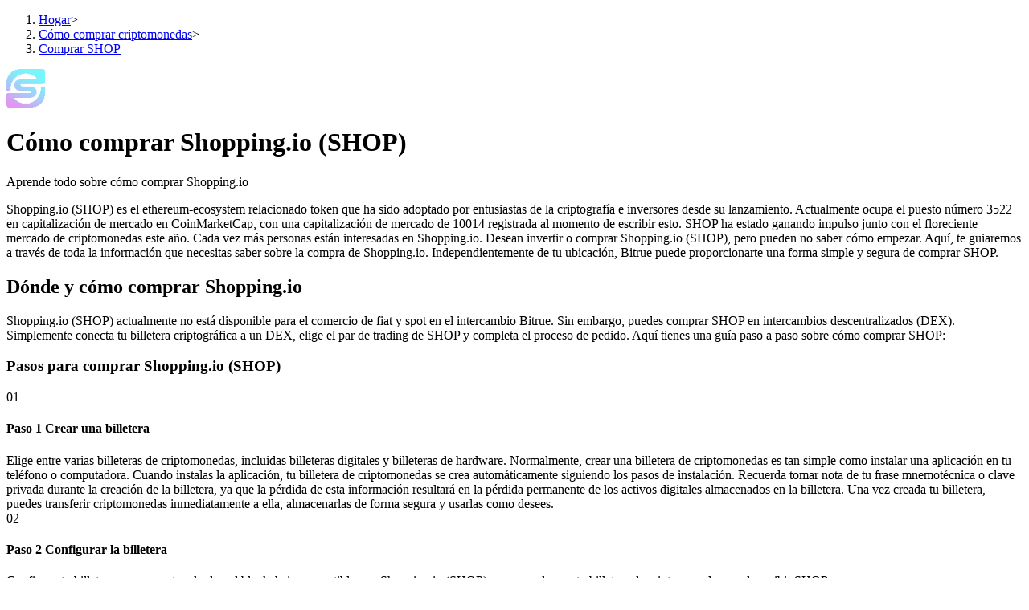

--- FILE ---
content_type: text/html; charset=utf-8
request_url: https://www.bitrue.com/es/how-to-buy/shop
body_size: 26339
content:
<!DOCTYPE html><html lang="es" theme="light" dir="ltr"><head><meta charSet="utf-8"/><meta name="viewport" content="width=device-width,initial-scale=1.0,minimum-scale=1.0,maximum-scale=1.0,user-scalable=no"/><link rel="alternate" href="https://www.bitrue.com/how-to-buy/shop" hrefLang="en"/><link rel="alternate" href="https://www.bitrue.com/zh-hant/how-to-buy/shop" hrefLang="zh-hant"/><link rel="alternate" href="https://www.bitrue.com/es/how-to-buy/shop" hrefLang="es"/><link rel="alternate" href="https://www.bitrue.com/id/how-to-buy/shop" hrefLang="id"/><link rel="alternate" href="https://www.bitrue.com/ar/how-to-buy/shop" hrefLang="ar"/><link rel="alternate" href="https://www.bitrue.com/pl/how-to-buy/shop" hrefLang="pl"/><link rel="alternate" href="https://www.bitrue.com/tr/how-to-buy/shop" hrefLang="tr"/><link rel="alternate" href="https://www.bitrue.com/fr/how-to-buy/shop" hrefLang="fr"/><link rel="alternate" href="https://www.bitrue.com/de/how-to-buy/shop" hrefLang="de"/><link rel="alternate" href="https://www.bitrue.com/th/how-to-buy/shop" hrefLang="th"/><link rel="alternate" href="https://www.bitrue.com/nl/how-to-buy/shop" hrefLang="nl"/><link rel="alternate" href="https://www.bitrue.com/pt/how-to-buy/shop" hrefLang="pt"/><link rel="alternate" href="https://www.bitrue.com/ru/how-to-buy/shop" hrefLang="ru"/><link rel="alternate" href="https://www.bitrue.com/vi/how-to-buy/shop" hrefLang="vi"/><link rel="alternate" href="https://www.bitrue.com/sv/how-to-buy/shop" hrefLang="sv"/><link rel="alternate" href="https://www.bitrue.com/how-to-buy/shop" hrefLang="x-default"/><link rel="canonical" href="https://www.bitrue.com/es/how-to-buy/shop"/><title>Cómo comprar Shopping.io: Aprende todo sobre comprar SHOP - Guía para comprar Shopping.io (SHOP)</title><meta name="keywords" content="Cómo comprar Shopping.io, guía para comprar Shopping.io, comprar Shopping.io, comprar SHOP"/><meta name="description" content="Descubre la forma más fácil y segura de comprar Shopping.io en la sencilla plataforma de intercambio de criptomonedas de Bitrue. Nuestras guías completas te muestran cómo comprar SHOP con rapidez y confianza."/><meta name="twitter:image" content="https://static.bitrue.com/img/website/share/how-to-buy.jpg"/><meta name="twitter:image:src" content="https://static.bitrue.com/img/website/share/how-to-buy.jpg"/><meta property="og:image" content="https://static.bitrue.com/img/website/share/how-to-buy.jpg"/><meta property="og:image:secure_url" content="https://static.bitrue.com/img/website/share/how-to-buy.jpg"/><meta property="og:url" content="https://www.bitrue.com/how-to-buy/shop"/><meta property="og:title" name="og:title" content="Cómo comprar Shopping.io (SHOP) | Bitrue"/><meta property="og:description" name="og:description" content="Descubre la forma más fácil y segura de comprar Shopping.io en la sencilla plataforma de intercambio de criptomonedas de Bitrue. Nuestras guías completas te muestran cómo comprar SHOP con rapidez y confianza."/><meta property="og:image:alt" content="Cómo comprar Shopping.io (SHOP)"/><script type="application/ld+json">{"@context":"https://schema.org","@type":"Article","mainEntityOfPage":{"@type":"WebPage","@id":"https://www.bitrue.com/how-to-buy/shop"},"headline":"Cómo comprar Shopping.io (SHOP)","image":["https://static.bitrue.com/img/website/share/how-to-buy.jpg"],"datePublished":"2026-01-23T20:26:08.935Z","dateModified":"2026-01-23T20:26:08.935Z","author":["Bitrue"],"publisher":{"@type":"Organization","name":"Bitrue","logo":{"@type":"ImageObject","url":"https://static.bitrue.com/img/website/share/how-to-buy.jpg"}},"description":"Descubre la forma más fácil y segura de comprar Shopping.io en la sencilla plataforma de intercambio de criptomonedas de Bitrue. Nuestras guías completas te muestran cómo comprar SHOP con rapidez y confianza."}</script><script type="application/ld+json">{"@context":"https://schema.org","@type":"BreadcrumbList","itemListElement":[{"@type":"ListItem","position":1,"item":{"@id":"https://www.bitrue.com/","name":"Home"}},{"@type":"ListItem","position":2,"item":{"@id":"https://www.bitrue.com/how-to-buy","name":"Cómo comprar criptomonedas"}},{"@type":"ListItem","position":3,"item":{"@id":"https://www.bitrue.com/how-to-buy/shop","name":"Cómo comprar Shopping.io (SHOP)"}}]}</script><script type="application/ld+json">{"@context":"https://schema.org","@type":"FAQPage","mainEntity":[{"@type":"Question","name":"¿Cuántos Shopping.io hay en total?","acceptedAnswer":{"@type":"Answer","text":"El suministro total de Shopping.io es 99,875,636 y el suministro circulante es 99,875,636."}},{"@type":"Question","name":"¿Debería comprar Shopping.io?","acceptedAnswer":{"@type":"Answer","text":"Decidir si comprar Shopping.io depende de los objetivos financieros individuales, la tolerancia al riesgo y la comprensión del mercado de activos digitales. Las inversiones en Shopping.io involucran volatilidad del mercado y riesgos, por lo que es recomendable comprender a fondo sus características y condiciones del mercado antes de comprar. Si tienes experiencia en inversiones, puedes soportar fluctuaciones de precios y estás dispuesto a aceptar posibles pérdidas, comprar Shopping.io (SHOP) puede ser una opción de inversión adecuada. Sin embargo, recuerda que todas las inversiones conllevan riesgos."}},{"@type":"Question","name":"¿Cuánto cuesta comprar 10 SHOP?","acceptedAnswer":{"@type":"Answer","text":"Para comprar 10 SHOP, el costo en USD sería de $--."}},{"@type":"Question","name":"¿Qué puedo hacer con Shopping.io?","acceptedAnswer":{"@type":"Answer","text":"Puedes usar Shopping.io para pagar bienes y servicios, invertir, transferir y remitir, preservar activos, participar en DeFi, donar y más."}}]}</script><script type="application/ld+json">{"@context":"http://schema.org","@type":"HowTo","image":{"@type":"ImageObject","url":"https://cdn.bitrue.com/icon/icon_SHOP.png"},"name":"Cómo comprar Shopping.io (SHOP) | Bitrue","step":[{"@type":"HowToStep","name":"Paso 1 Crear una billetera","text":"Elige entre varias billeteras de criptomonedas, incluidas billeteras digitales y billeteras de hardware. Normalmente, crear una billetera de criptomonedas es tan simple como instalar una aplicación en tu teléfono o computadora. Cuando instalas la aplicación, tu billetera de criptomonedas se crea automáticamente siguiendo los pasos de instalación. Recuerda tomar nota de tu frase mnemotécnica o clave privada durante la creación de la billetera, ya que la pérdida de esta información resultará en la pérdida permanente de los activos digitales almacenados en la billetera. Una vez creada tu billetera, puedes transferir criptomonedas inmediatamente a ella, almacenarlas de forma segura y usarlas como desees."},{"@type":"HowToStep","name":"Paso 2 Configurar la billetera","text":"Configura tu billetera con un protocolo de red blockchain compatible con Shopping.io (SHOP), asegurando que tu billetera de criptomonedas pueda recibir SHOP."},{"@type":"HowToStep","name":"Paso 3 Elegir un DEX","text":"Selecciona un intercambio descentralizado (DEX) que admita el trading de Shopping.io (SHOP). Plataformas DEX populares incluyen Uniswap, SushiSwap, PancakeSwap, etc., dependiendo de la red blockchain que hospede SHOP."},{"@type":"HowToStep","name":"Paso 4 Conectar la billetera","text":"Conecta tu billetera de criptomonedas al DEX elegido. Esta conexión te permite comerciar directamente desde tu billetera sin necesidad de un intermediario central."},{"@type":"HowToStep","name":"Paso 5 Elegir el par de trading de SHOP","text":"Localiza el par de trading de SHOP en la plataforma DEX (los DEX generalmente listan tokens en pares, como SHOP/ETH, SHOP/USDT, etc.). Asegúrate de que tu billetera tenga suficientes criptomonedas para pagar la cantidad deseada de SHOP que deseas comprar."},{"@type":"HowToStep","name":"Paso 6 Confirmar el pedido","text":"Decide el tipo de operación que deseas ejecutar. Las plataformas DEX ofrecen opciones similares a los intercambios centralizados, como órdenes de mercado y órdenes limitadas. Confirma y ejecuta tu operación."},{"@type":"HowToStep","name":"Paso 7 Verificar la transacción","text":"Las transacciones en los DEX se registran en la blockchain. Verifica la finalización de tu operación en el explorador de blockchain usando la dirección de tu billetera."},{"@type":"HowToStep","name":"Paso 8 Almacenar de forma segura","text":"[\"Después de que se complete la transacción, SHOP se almacenará automáticamente en la dirección de tu billetera de red blockchain. También puedes considerar transferir tu SHOP a una billetera de hardware para mejorar la seguridad, especialmente si planeas mantenerlo a largo plazo. Esto reduce significativamente el riesgo asociado con mantener activos digitales en una billetera en línea.\",\"Los intercambios descentralizados ofrecen mayor privacidad, transparencia y control sobre tus activos. Sin embargo, pueden tener menor liquidez en comparación con los intercambios centralizados, y las transacciones a veces pueden estar asociadas con tarifas más altas dependiendo de la red blockchain. Siempre realiza una investigación exhaustiva sobre el DEX elegido y comprende sus características antes de iniciar transacciones.\"]"}]}</script><meta name="next-head-count" content="34"/><meta name="emotion-insertion-point" content=""/><style data-emotion="bit-ui "></style><meta name="format-detection" content="telephone=no,email=no,address=no"/><meta name="format-detection" content="email=no"/><meta name="format-detection" content="address=no"/><meta name="format-detection" content="telephone=no"/><meta name="mobile-web-app-capable" content="yes"/><link rel="shortcut icon" href="/favicon.ico" type="image/x-icon"/><link rel="dns-prefetch" href="https//www.googletagmanager.com"/><link rel="dns-prefetch" href="https://www.google-analytics.com"/><meta property="og:type" name="og:type" content="website"/><meta property="og:site_name" content="Bitrue"/><meta property="og:image" content=""/><meta property="og:image:width" content="1200"/><meta property="og:image:height" content="630"/><meta name="twitter:card" content="summary"/><meta name="twitter:card" content="summary_large_image"/><meta name="twitter:creator" content="@BitrueOfficial"/><meta name="twitter:site" content="@BitrueOfficial"/><link data-next-font="" rel="preconnect" href="/" crossorigin="anonymous"/><link rel="preload" href="https://static.bitrue.com/resources-ssg/_next/static/css/daae32737a4fd218.css" as="style"/><link rel="stylesheet" href="https://static.bitrue.com/resources-ssg/_next/static/css/daae32737a4fd218.css" data-n-g=""/><link rel="preload" href="https://static.bitrue.com/resources-ssg/_next/static/css/35253b37d307d279.css" as="style"/><link rel="stylesheet" href="https://static.bitrue.com/resources-ssg/_next/static/css/35253b37d307d279.css" data-n-p=""/><noscript data-n-css=""></noscript><script defer="" nomodule="" src="https://static.bitrue.com/resources-ssg/_next/static/chunks/polyfills-c67a75d1b6f99dc8.js"></script><script src="https://static.bitrue.com/resources-ssg/_next/static/chunks/webpack-fd9389a1a36aa82e.js" defer=""></script><script src="https://static.bitrue.com/resources-ssg/_next/static/chunks/framework-314c182fa7e2bf37.js" defer=""></script><script src="https://static.bitrue.com/resources-ssg/_next/static/chunks/main-a8d1367a4d6939d0.js" defer=""></script><script src="https://static.bitrue.com/resources-ssg/_next/static/chunks/pages/_app-90704fe07e31677d.js" defer=""></script><script src="https://static.bitrue.com/resources-ssg/_next/static/chunks/29107295-4cc022cea922dbb4.js" defer=""></script><script src="https://static.bitrue.com/resources-ssg/_next/static/chunks/3061-4faef8b14590c38c.js" defer=""></script><script src="https://static.bitrue.com/resources-ssg/_next/static/chunks/6803-e3776a9eec6f8382.js" defer=""></script><script src="https://static.bitrue.com/resources-ssg/_next/static/chunks/794-8de9a24270af655d.js" defer=""></script><script src="https://static.bitrue.com/resources-ssg/_next/static/chunks/9838-61b84a7ceca9e67b.js" defer=""></script><script src="https://static.bitrue.com/resources-ssg/_next/static/chunks/6609-216f033058cbf3e5.js" defer=""></script><script src="https://static.bitrue.com/resources-ssg/_next/static/chunks/433-1076a542b1df7d09.js" defer=""></script><script src="https://static.bitrue.com/resources-ssg/_next/static/chunks/pages/%5Blocale%5D/how-to-buy/%5Bcoin%5D-8026b8044d8966e9.js" defer=""></script><script src="https://static.bitrue.com/resources-ssg/_next/static/k1gkBmlvHuUlK7GvnZrrm/_buildManifest.js" defer=""></script><script src="https://static.bitrue.com/resources-ssg/_next/static/k1gkBmlvHuUlK7GvnZrrm/_ssgManifest.js" defer=""></script></head><body><div id="__next"><div id="ssg_header" style="opacity:0;position:fixed;top:-999px"><header class="css-1fij8iv" ssg_id="bit-header"><nav class="css-1c4biy1"><a class="css-1muu0ur" href="/"><img src="https://static.bitrue.com/m-static/share/logo919.png" alt="Bitrue" title="Plataforma de Trading de Criptomonedas"></a><div class="css-tjs217"><a class="css-3pmxh5" href="/es/otc/buy-USDT"><p class="css-vntzb7">Compra venta</p></a></div><div class="css-tjs217"><div class="css-48lu57"><p class="css-vntzb7">Trading<svg aria-hidden="true" class="ic-select css-oji894"><use xlink:href="#icon-xialaxuan"></use></svg></p><div class="dropdown-item" style="min-width: 240px;"><ul class="css-7sayoo"><li class="css-10xnqxm"><a class="css-3pmxh5" href="/es/trade"><svg aria-hidden="true" class="css-9zio7k"><use xlink:href="#icon-bibijiaoyi"></use></svg><div><p class="subTitle">Spot</p><p class="subContent">Compre y venda monedas digitales en más de 1000 pares</p></div></a></li><li class="css-10xnqxm"><a class="css-3pmxh5" href="/es/trade/btc3l_usdt"><svg aria-hidden="true" class="css-9zio7k"><use xlink:href="#icon-ETF"></use></svg><div><p class="subTitle">ETF</p><p class="subContent">Comercio de criptomonedas a múltiplos apalancados</p></div></a></li><li class="css-10xnqxm"><a class="css-3pmxh5" href="/es/alpha"><svg aria-hidden="true" class="css-9zio7k"><use xlink:href="#icon-Alpha"></use></svg><div><p class="subTitle">Alfa</p><p class="subContent">Acceso rápido a Web3 mediante Alpha Trading</p></div></a></li></ul></div></div></div><div class="css-tjs217"><div class="css-48lu57"><p class="css-vntzb7">Futuros<svg aria-hidden="true" class="ic-select css-oji894"><use xlink:href="#icon-xialaxuan"></use></svg><em class="css-1n7r47l"></em></p><div class="dropdown-item" style="min-width: 240px;"><ul class="css-7sayoo"><li class="css-10xnqxm"><a class="css-3pmxh5" href="/es/futures/BTC"><svg aria-hidden="true" class="css-9zio7k"><use xlink:href="#icon-heyuejiaoyi"></use></svg><div><p class="subTitle">Futuros del USDT</p><p class="subContent">Futuros que utilizan USDT como garantía</p></div></a></li><li class="css-10xnqxm"><a class="css-3pmxh5" href="/es/futures/BTC-USD-PERPETUAL"><svg aria-hidden="true" class="css-9zio7k"><use xlink:href="#icon-bibenwei"></use></svg><div><p class="subTitle">Futuros COIN-M</p><p class="subContent">Futuros de criptomonedas</p></div></a></li><li class="css-10xnqxm"><a class="css-3pmxh5" href="/es/futures/BTC-USDC"><svg aria-hidden="true" class="css-9zio7k"><use xlink:href="#icon-USDC"></use></svg><div><p class="subTitle">Futuros del USDC</p><p class="subContent">Futuros que utilizan USDC como garantía</p></div></a></li><li class="css-10xnqxm"><a class="css-3pmxh5" href="/es/copy-trading"><svg aria-hidden="true" class="css-9zio7k"><use xlink:href="#icon-gendandaohangicon"></use></svg><div><p class="subTitle">Copiar Trading</p><p class="subContent">Únete a los mejores traders</p></div></a></li><li class="css-10xnqxm"><a class="css-3pmxh5" href="/copy-trading/trader"><svg aria-hidden="true" class="css-9zio7k"><use xlink:href="#icon-super-copy-trade"></use></svg><div><p class="subTitle">Conviértete en un Trader de Copia<em class="css-zyyf6g"></em></p><p class="subContent">Disfruta del reparto de beneficios y comisiones de copy trading</p></div></a></li><li class="css-10xnqxm"><a class="css-3pmxh5" href="/es/futures/futures-info"><svg aria-hidden="true" class="css-9zio7k"><use xlink:href="#icon-heyuezixun"></use></svg><div><p class="subTitle">Información</p><p class="subContent">Análisis de big data que incluye información comercial, etc.</p></div></a></li><li class="css-10xnqxm"><a class="css-3pmxh5" href="https://support.bitrue.com/hc/en-001/articles/4409416662937-Perpetual-Contracts-Starter-Guide"><svg aria-hidden="true" class="css-9zio7k"><use xlink:href="#icon-heyuezhinan"></use></svg><div><p class="subTitle">Guía</p><p class="subContent">Guía de inicio de futuros</p></div></a></li><li class="css-10xnqxm"><a class="css-3pmxh5" href="https://support.bitrue.com/hc/en-001/articles/11576735703449"><svg aria-hidden="true" class="css-9zio7k"><use xlink:href="#icon-jiaoyicelve"></use></svg><div><p class="subTitle">Estrategias comerciales</p><p class="subContent">Aprenda cómo mantenerse rentable</p></div></a></li></ul></div></div></div><div class="css-tjs217"><div class="css-48lu57"><p class="css-vntzb7">Earn<svg aria-hidden="true" class="ic-select css-oji894"><use xlink:href="#icon-xialaxuan"></use></svg></p><div class="dropdown-item" style="min-width: 240px;"><ul class="css-7sayoo"><li class="css-10xnqxm"><a class="css-3pmxh5" href="/es/flexible-staking"><svg aria-hidden="true" class="css-9zio7k"><use xlink:href="#icon-pig"></use></svg><div><p class="subTitle">Power Piggy</p><p class="subContent">Gana recompensas competitivas diariamente</p></div></a></li><li class="css-10xnqxm"><a class="css-3pmxh5" href="/es/yield-farming"><svg aria-hidden="true" class="css-9zio7k"><use xlink:href="#icon-farm"></use></svg><div><p class="subTitle">Staking</p><p class="subContent">Alta rentabilidad y acceso instantáneo</p></div></a></li><li class="css-10xnqxm"><a class="css-3pmxh5" href="/launchpool"><svg aria-hidden="true" class="css-9zio7k"><use xlink:href="#icon-launchpool"></use></svg><div><p class="subTitle">Launchpool<em class="css-1006scz"></em></p><p class="subContent">Participación flexible para ganar tokens populares</p></div></a></li><li class="css-10xnqxm"><a class="css-3pmxh5" href="/es/btr-lockup-staking"><svg aria-hidden="true" class="css-9zio7k"><use xlink:href="#icon-lockup"></use></svg><div><p class="subTitle">Bloqueos BTR</p><p class="subContent">Inversiones exclusivas para titulares de BTR</p></div></a></li><li class="css-10xnqxm"><a class="css-3pmxh5" href="/es/loan"><svg aria-hidden="true" class="css-9zio7k"><use xlink:href="#icon-loans"></use></svg><div><p class="subTitle">Préstamos</p><p class="subContent">Servicio de préstamos respaldado por criptomonedas</p></div></a></li><li class="css-10xnqxm"><a class="css-3pmxh5" href="/es/btc-xrp-eth-trading-bot"><svg aria-hidden="true" class="css-9zio7k"><use xlink:href="#icon-daohang-dingtou"></use></svg><div><p class="subTitle">Inversión automática</p><p class="subContent">Obtenga ganancias a largo plazo e intereses flexibles</p></div></a></li><li class="css-10xnqxm"><a class="css-3pmxh5" href="/es/staking/learn-staking"><svg aria-hidden="true" class="css-9zio7k"><use xlink:href="#icon-Staking"></use></svg><div><p class="subTitle">Aprender Staking</p><p class="subContent">Obtenga más información sobre cómo obtener ingresos pasivos</p></div></a></li></ul></div></div></div><div class="css-tjs217"><div class="css-48lu57"><p class="css-vntzb7">Bitrue Partners<svg aria-hidden="true" class="ic-select css-oji894"><use xlink:href="#icon-xialaxuan"></use></svg></p><div class="dropdown-item" style="min-width: 240px;"><ul class="css-7sayoo"><li class="css-10xnqxm"><a class="css-3pmxh5" href="/es/affiliate"><svg aria-hidden="true" class="css-9zio7k"><use xlink:href="#icon-affiliate"></use></svg><div><p class="subTitle">Afiliados de Bitrue</p><p class="subContent">¡Hasta un 65% de comisiones!</p></div></a></li><li class="css-10xnqxm"><a class="css-3pmxh5" href="/referral"><svg aria-hidden="true" class="css-9zio7k"><use xlink:href="#icon-referral"></use></svg><div><p class="subTitle">Referencia</p><p class="subContent">Invita a un amigo para recibir recompensas en efectivo</p></div></a></li></ul></div></div></div><div class="css-tjs217"><a class="css-3pmxh5" href="/rewards?cn=500025"><p class="css-vntzb7">Centro de recompensas</p></a></div><div class="css-tjs217"><div class="css-48lu57"><p class="css-vntzb7">Eventos calientes<svg aria-hidden="true" class="ic-select css-oji894"><use xlink:href="#icon-xialaxuan"></use></svg></p><div class="dropdown-item" style="min-width: 240px;"><ul class="css-7sayoo"><li class="css-10xnqxm"><a class="css-3pmxh5" href="/crypto-xrp-campaigns?cn=500052"><svg aria-hidden="true" class="css-9zio7k"><use xlink:href="#icon-a-hot-events"></use></svg><div><p class="subTitle">Eventos calientes</p><p class="subContent">Gana premios y recompensas exclusivas</p></div></a></li></ul></div></div></div><div class="css-tjs217"><a class="css-3pmxh5" href="/es/blog"><p class="css-vntzb7">Blog</p></a></div></nav><nav class="css-4h6slt"><a class="css-9c4z1j" href="/user/login?callBackPath=" style="margin-bottom: 0px;">Acceso</a><a class="css-z5t0xf" href="/user/register" style="font-size: 12px;">Inscribirse</a><div><button class="css-1pyjn2a"><img src="https://static.bitrue.com/img/website/uniframe/h5more.png" height="20px" width="20px"></button><div class="css-1d2clc9"><div class="css-1gvcul2"><span></span><svg aria-hidden="true" class="css-oji894" style="font-size: 32px;"><use xlink:href="#icon-ic_Close_Circle_TwoTone2"></use></svg></div><div class="css-1rbuen9"><div class="css-19kzrtu"><a class="css-1axct1q" href="/user/login?callBackPath=" style="border: 1px solid rgba(255, 255, 255, 0.16); margin-bottom: 12px;">Acceso</a><a class="css-1yebfwf" href="/user/register" style="font-size: 16px;">Inscribirse</a></div><ul class="css-18zijdj"><li class="css-1gdq3jb"><div class="menu"><div class="menu-title-container"><span class="menu-title"><svg aria-hidden="true" class="ic-menu css-oji894" style="font-size: 22px; color: rgb(187, 195, 204); transform: translateX(-1px);"><use xlink:href="#icon-Blog"></use></svg><span style="font-size: 16px; font-weight: 400; transform: translateX(-4px);">Gana 202.600 XRP</span><em class="css-1wl54gy"></em></span></div></div></li><li class="css-1gdq3jb"><div class="menu"><div class="menu-title-container"><span class="menu-title"><svg aria-hidden="true" class="ic-menu css-oji894" style="font-size: 20px; color: rgb(187, 195, 204);"><use xlink:href="#icon-a-new-coin"></use></svg><span style="font-size: 16px; font-weight: 400; transform: translateX(0px);">Depositar y operar</span><em class="css-1wl54gy"></em></span></div></div></li></ul><ul class="css-18zijdj"><div class="divider"></div><li class="css-1gdq3jb"><div class="menu"><div class="menu-title-container"><span class="menu-title"><svg aria-hidden="true" class="ic-menu css-oji894" style="font-size: 22px; color: rgb(187, 195, 204); transform: translateX(-1px);"><use xlink:href="#icon-Download"></use></svg><span style="font-size: 16px; font-weight: 400; transform: translateX(-3px);">Descargar la aplicación Bitrue</span></span></div></div></li><li class="css-1gdq3jb"><div class="menu"><div class="menu-title-container"><span class="menu-title"><svg aria-hidden="true" class="ic-menu css-oji894" style="font-size: 20px; color: rgb(187, 195, 204); transform: translateY(-1px);"><use xlink:href="#icon-English"></use></svg><span style="font-size: 16px; font-weight: 400; transform: translateX(0px);">Español</span></span><svg aria-hidden="true" class="ic-drop css-oji894"><use xlink:href="#icon-xialaxuan"></use></svg></div></div></li></ul></div></div></div></nav></header></div><div class="detail_wrap__z_TON"><div class="detail_headerBg__T_eo4"></div><div class="detail_contanerWrap__aVUzS"><nav class="detail_nav__HXiOG"><ol><li><a href="/es/" class="detail_home__3fKvh">Hogar</a><span class="detail_jiantou__BztbQ">&gt;</span></li><li><a href="/es/how-to-buy" class="detail_home__3fKvh">Cómo comprar criptomonedas</a><span class="detail_jiantou__BztbQ">&gt;</span></li><li><a href="/es/how-to-buy/shop" class="detail_page__b19ue">Comprar SHOP</a></li></ol></nav><div class="detail_contant__Ym_lB"><div class="detail_left__UW04l"><img alt="" loading="lazy" width="48" height="48" decoding="async" data-nimg="1" class="detail_icon___oTwg" style="color:transparent" src="https://s2.coinmarketcap.com/static/img/coins/64x64/21772.png"/><h1 class="detail_title__Eb6ll">Cómo comprar Shopping.io (SHOP)</h1><p class="detail_subTitle__veiBD">Aprende todo sobre cómo comprar Shopping.io</p><div class="detail_introduce__ImZFk">Shopping.io (SHOP) es el ethereum-ecosystem relacionado token que ha sido adoptado por entusiastas de la criptografía e inversores desde su lanzamiento. Actualmente ocupa el puesto número 3522 en capitalización de mercado en CoinMarketCap, con una capitalización de mercado de 10014 registrada al momento de escribir esto. SHOP ha estado ganando impulso junto con el floreciente mercado de criptomonedas este año. Cada vez más personas están interesadas en Shopping.io. Desean invertir o comprar Shopping.io (SHOP), pero pueden no saber cómo empezar. Aquí, te guiaremos a través de toda la información que necesitas saber sobre la compra de Shopping.io. Independientemente de tu ubicación, Bitrue puede proporcionarte una forma simple y segura de comprar SHOP.</div><div class="whereandhow_wrap__DdUXp"><h2 class="whereandhow_title__fqVAj">Dónde y cómo comprar Shopping.io</h2><div class="whereandhow_content__9R8HS">Shopping.io (SHOP) actualmente no está disponible para el comercio de fiat y spot en el intercambio Bitrue. Sin embargo, puedes comprar SHOP en intercambios descentralizados (DEX). Simplemente conecta tu billetera criptográfica a un DEX, elige el par de trading de SHOP y completa el proceso de pedido. Aquí tienes una guía paso a paso sobre cómo comprar SHOP:</div></div><div><div class="buySteps_wrap__6CZw8"><h3 class="buySteps_title__CqWpc">Pasos para comprar Shopping.io (SHOP)</h3><div class="buySteps_stepWrap__Rbvks"><span class="buySteps_stepIcon__DmyCz"></span><div class="buySteps_stepItem__hqsss"><div class="buySteps_item__tMLbt"><img alt="" loading="lazy" width="48" height="48" decoding="async" data-nimg="1" style="color:transparent" src="https://static.bitrue.com/resources-ssg/_next/static/media/htb_step1.921f321a.png"/><span class="buySteps_index__TUDA_">01</span></div><h4 class="buySteps_itemTitle__Kcioq">Paso 1 Crear una billetera</h4><div class="buySteps_subContent__PuhDP">Elige entre varias billeteras de criptomonedas, incluidas billeteras digitales y billeteras de hardware. Normalmente, crear una billetera de criptomonedas es tan simple como instalar una aplicación en tu teléfono o computadora. Cuando instalas la aplicación, tu billetera de criptomonedas se crea automáticamente siguiendo los pasos de instalación. Recuerda tomar nota de tu frase mnemotécnica o clave privada durante la creación de la billetera, ya que la pérdida de esta información resultará en la pérdida permanente de los activos digitales almacenados en la billetera. Una vez creada tu billetera, puedes transferir criptomonedas inmediatamente a ella, almacenarlas de forma segura y usarlas como desees.</div></div></div><div class="buySteps_stepWrap__Rbvks"><span class="buySteps_stepIcon__DmyCz"></span><div class="buySteps_stepItem__hqsss"><div class="buySteps_item__tMLbt"><img alt="" loading="lazy" width="48" height="48" decoding="async" data-nimg="1" style="color:transparent" src="https://static.bitrue.com/resources-ssg/_next/static/media/htb_step2.c6a0e6bc.png"/><span class="buySteps_index__TUDA_">02</span></div><h4 class="buySteps_itemTitle__Kcioq">Paso 2 Configurar la billetera</h4><div class="buySteps_subContent__PuhDP">Configura tu billetera con un protocolo de red blockchain compatible con Shopping.io (SHOP), asegurando que tu billetera de criptomonedas pueda recibir SHOP.</div></div></div><div class="buySteps_stepWrap__Rbvks"><span class="buySteps_stepIcon__DmyCz"></span><div class="buySteps_stepItem__hqsss"><div class="buySteps_item__tMLbt"><img alt="" loading="lazy" width="48" height="48" decoding="async" data-nimg="1" style="color:transparent" src="https://static.bitrue.com/resources-ssg/_next/static/media/htb_step3.2f2e1184.png"/><span class="buySteps_index__TUDA_">03</span></div><h4 class="buySteps_itemTitle__Kcioq">Paso 3 Elegir un DEX</h4><div class="buySteps_subContent__PuhDP">Selecciona un intercambio descentralizado (DEX) que admita el trading de Shopping.io (SHOP). Plataformas DEX populares incluyen Uniswap, SushiSwap, PancakeSwap, etc., dependiendo de la red blockchain que hospede SHOP.</div></div></div><div class="buySteps_stepWrap__Rbvks"><span class="buySteps_stepIcon__DmyCz"></span><div class="buySteps_stepItem__hqsss"><div class="buySteps_item__tMLbt"><img alt="" loading="lazy" width="48" height="48" decoding="async" data-nimg="1" style="color:transparent" src="https://static.bitrue.com/resources-ssg/_next/static/media/htb_step4.bc98817c.png"/><span class="buySteps_index__TUDA_">04</span></div><h4 class="buySteps_itemTitle__Kcioq">Paso 4 Conectar la billetera</h4><div class="buySteps_subContent__PuhDP">Conecta tu billetera de criptomonedas al DEX elegido. Esta conexión te permite comerciar directamente desde tu billetera sin necesidad de un intermediario central.</div></div></div><div class="buySteps_stepWrap__Rbvks"><span class="buySteps_stepIcon__DmyCz"></span><div class="buySteps_stepItem__hqsss"><div class="buySteps_item__tMLbt"><img alt="" loading="lazy" width="48" height="48" decoding="async" data-nimg="1" style="color:transparent" src="https://static.bitrue.com/resources-ssg/_next/static/media/htb_step5.b15a844f.png"/><span class="buySteps_index__TUDA_">05</span></div><h4 class="buySteps_itemTitle__Kcioq">Paso 5 Elegir el par de trading de SHOP</h4><div class="buySteps_subContent__PuhDP">Localiza el par de trading de SHOP en la plataforma DEX (los DEX generalmente listan tokens en pares, como SHOP/ETH, SHOP/USDT, etc.). Asegúrate de que tu billetera tenga suficientes criptomonedas para pagar la cantidad deseada de SHOP que deseas comprar.</div></div></div><div class="buySteps_stepWrap__Rbvks"><span class="buySteps_stepIcon__DmyCz"></span><div class="buySteps_stepItem__hqsss"><div class="buySteps_item__tMLbt"><img alt="" loading="lazy" width="48" height="48" decoding="async" data-nimg="1" style="color:transparent" src="https://static.bitrue.com/resources-ssg/_next/static/media/htb_step6.9cde205d.png"/><span class="buySteps_index__TUDA_">06</span></div><h4 class="buySteps_itemTitle__Kcioq">Paso 6 Confirmar el pedido</h4><div class="buySteps_subContent__PuhDP">Decide el tipo de operación que deseas ejecutar. Las plataformas DEX ofrecen opciones similares a los intercambios centralizados, como órdenes de mercado y órdenes limitadas. Confirma y ejecuta tu operación.</div></div></div><div class="buySteps_stepWrap__Rbvks"><span class="buySteps_stepIcon__DmyCz"></span><div class="buySteps_stepItem__hqsss"><div class="buySteps_item__tMLbt"><img alt="" loading="lazy" width="48" height="48" decoding="async" data-nimg="1" style="color:transparent" src="https://static.bitrue.com/resources-ssg/_next/static/media/htb_step7.76e6e3a8.png"/><span class="buySteps_index__TUDA_">07</span></div><h4 class="buySteps_itemTitle__Kcioq">Paso 7 Verificar la transacción</h4><div class="buySteps_subContent__PuhDP">Las transacciones en los DEX se registran en la blockchain. Verifica la finalización de tu operación en el explorador de blockchain usando la dirección de tu billetera.</div></div></div><div class="buySteps_stepWrap__Rbvks"><span class="buySteps_stepIcon__DmyCz"></span><div class="buySteps_stepItem__hqsss"><div class="buySteps_item__tMLbt"><img alt="" loading="lazy" width="48" height="48" decoding="async" data-nimg="1" style="color:transparent" src="https://static.bitrue.com/resources-ssg/_next/static/media/htb_step8.fc88f45a.png"/><span class="buySteps_index__TUDA_">08</span></div><h4 class="buySteps_itemTitle__Kcioq">Paso 8 Almacenar de forma segura</h4><ul><li class="buySteps_subContent__PuhDP">Después de que se complete la transacción, SHOP se almacenará automáticamente en la dirección de tu billetera de red blockchain. También puedes considerar transferir tu SHOP a una billetera de hardware para mejorar la seguridad, especialmente si planeas mantenerlo a largo plazo. Esto reduce significativamente el riesgo asociado con mantener activos digitales en una billetera en línea.</li><li class="buySteps_subContent__PuhDP">Los intercambios descentralizados ofrecen mayor privacidad, transparencia y control sobre tus activos. Sin embargo, pueden tener menor liquidez en comparación con los intercambios centralizados, y las transacciones a veces pueden estar asociadas con tarifas más altas dependiendo de la red blockchain. Siempre realiza una investigación exhaustiva sobre el DEX elegido y comprende sus características antes de iniciar transacciones.</li></ul></div></div></div></div><section class="register_registerWrap__QunC_ "><h2 data-hidden="false"></h2><div class="register_registerBanner__B7M6N" style="background-image:url(&quot;https://static.bitrue.com/resources-ssg/_next/static/media/register_bg.091fb070.jpg&quot;);background-repeat:no-repeat;background-position:center;background-size:cover;padding:24px"><div><p class="register_bannerTitle__Rc6GC">¡Únete a Bitrue y comienza tu nueva experiencia de comercio de criptomonedas!</p><p class="register_bannerDesc__oR_mz">¡Regístrate ahora y reclama recompensas exclusivas!</p><span class="register_registerBtn__iVSxn">Regístrate ahora</span></div></div></section><div class="AlterMethods_wrap__eNv6l"><h2 class="AlterMethods_title__DFBSh">Métodos alternativos para adquirir Shopping.io</h2><p class="AlterMethods_subTitle__kSrs_">Además de comprar Shopping.io (SHOP) directamente, ¿cuáles son los métodos alternativos para adquirir Shopping.io?</p><div><div class="AlterMethods_item__yAeJO"><h3 class="AlterMethods_itemTitle__71jvW">Inversión automática fija en SHOP</h3></div><div class="AlterMethods_subContent__y1UWZ"><div class="AlterMethods_itemContent__w6i_4">Invierte regularmente una cantidad fija en intervalos programados en activos digitales de Shopping.io (SHOP), disfrutando tanto de rendimientos a corto plazo como de beneficios a largo plazo.</div></div></div><div><div class="AlterMethods_item__yAeJO"><h3 class="AlterMethods_itemTitle__71jvW">Staking de SHOP</h3></div><div class="AlterMethods_subContent__y1UWZ"><div class="AlterMethods_itemContent__w6i_4">Staking flexible de activos digitales de Shopping.io (SHOP) para ganar intereses o altos rendimientos en otras criptomonedas.</div></div></div><div></div><div><div class="AlterMethods_item__yAeJO"><h3 class="AlterMethods_itemTitle__71jvW">Obtener Shopping.io (SHOP) gratis</h3></div><div class="AlterMethods_subContent__y1UWZ"><div><div class="AlterMethods_itemContent__w6i_4">Si tienes suficiente tiempo, puedes obtener Shopping.io gratis a través de los siguientes métodos:</div></div><div><div class="AlterMethods_itemContent__w6i_4">- Invita a amigos a unirse al evento de cupones Bitrue y gana Shopping.io gratis (SHOP).</div></div><div><div class="AlterMethods_itemContent__w6i_4">- Únete al Centro de Recompensas Bitrue, participa en desafíos y distribuciones para recibir Shopping.io gratis.</div></div><div><div class="AlterMethods_itemContent__w6i_4">- Todas las distribuciones y recompensas de criptomonedas se pueden intercambiar por SHOP a través de intercambio de moneda a moneda o trading al contado.</div></div></div></div></div><div class="safe_wrap__Lb_n2"><h2 class="safe_title__kyjy0">Cómo mantener tu Shopping.io seguro y protegido</h2><div><div class="safe_item__1orj5">Una vez que hayas comprado Shopping.io, es crucial almacenarlo en un lugar seguro.</div></div><div><div class="safe_item__1orj5">Si estás muy familiarizado con las billeteras Shopping.io on-chain, también tienes la opción de almacenar Shopping.io (SHOP) por separado en una billetera cifrada personal. Esta billetera sirve para mantener tu Shopping.io seguro y accesible, permitiéndote enviar y recibirlo mientras mantienes el control.</div></div><div><div class="safe_item__1orj5">Para garantizar la seguridad de tu Shopping.io, considera los siguientes tipos de billeteras cifradas:</div></div><div><div class="safe_item__1orj5">- Billeteras móviles: Almacena tu clave privada en una aplicación en tu teléfono inteligente.</div></div><div><div class="safe_item__1orj5">- Billeteras web: Servidores en línea controlados por terceros que almacenan tu clave privada.</div></div><div><div class="safe_item__1orj5">- Billeteras de escritorio: Programas informáticos que te permiten almacenar tu clave privada en un disco duro.</div></div><div><div class="safe_item__1orj5">- Billeteras de hardware: Dispositivos físicos para el almacenamiento offline de claves privadas.</div></div><div><div class="safe_item__1orj5">Nota: Las billeteras de criptomonedas no almacenan técnicamente tus activos cifrados de Shopping.io. En cambio, los activos permanecen en la blockchain y el acceso se concede utilizando las claves privadas digitales almacenadas en la billetera.</div></div></div><section class="register_registerWrap__QunC_ "><h2 data-hidden="false">Obtén SHOP con Bitrue</h2><div class="register_registerBanner__B7M6N"><div><p class="register_bannerTitle__Rc6GC">Regístrate ahora para reclamar un paquete de regalo de recién llegado de 2733 USDT</p><p class="register_bannerDesc__oR_mz">Únete a Bitrue para obtener recompensas exclusivas</p><span class="register_registerBtn__iVSxn">Regístrate ahora</span></div><img alt="register" loading="lazy" width="197" height="179" decoding="async" data-nimg="1" style="color:transparent" src="https://static.bitrue.com/m-static/banner/signup1.png"/></div></section><section class="sandBox_wrap__KaHel"><h2>Algunas estadísticas de mercado sobre SHOP</h2><div class="sandBox_priceAnalyse__Hpeab"><h3>Análisis de precios</h3><div class="coinWithImg_coinWrap___xui3"><img alt="SHOP" loading="lazy" width="48" height="48" decoding="async" data-nimg="1" style="color:transparent" src="https://s2.coinmarketcap.com/static/img/coins/64x64/21772.png"/><div class="sandBox_coinInfo__m3DAR">SHOP<span>Precio actual de Shopping.io:</span></div></div><div class="charts_component__gn3tG"><div class="charts_title__XkF5Q"><div class="charts_title_coin__HDSNz"><em>$<!-- -->0.0001002</em><i class="charts_fall__y0mXe">-3.28<!-- -->%</i><span>24H</span></div></div><div class="charts_body__uEDrb"><div style="width:100%;height:100%"></div></div></div><p class="sandBox_title__B0Beg">Shopping.io está subiendo esta semana.</p><p class="sandBox_desc__EPIS3">El precio de Shopping.io ha cayó en un -65.53% en los últimos 7 días. Ha visto un -3.28% disminución en las últimas 24 horas y un -0.06% disminución en solo la última hora. El precio actual es de $0.0001002  por SHOP. Shopping.io está aumentó --% desde su máximo histórico de $--.</p></div><div class="sandBox_sandBoxWrap__zUSKr"><div class="sandBox_leftBox__I00Gs"><h3>Prueba de sandbox</h3><div><div class="sandBox_calculate__VgCxM"><h4 class="sandBox_calculateTitle__xWd4k">Calcula el retorno de tu inversión en Shopping.io</h4><div class="sandBox_calculateInputBox__N7Nsw">¿Cuánto beneficio tendría si comprara $ <input class="sandBox_calculateInput__O6xgu" value="100"/> de Shopping.io en <div class="select_component__YIVrk sandBox_calculateSelectCom__ieEpo"><div class="select_option__TQXVl  sandBox_calculateSelectOpt__B_3nK"><i class="iconfont icon-triangle-down"></i></div></div> ?</div><span class="sandBox_calculateBtn__wOado">Calcular</span></div><p class="sandBox_calculateTips__fo4YB">Rendimientos basados en el precio promedio de Shopping.io para ese año. No es un consejo financiero.</p></div><div class="sandBox_voteBox__w2cW2"><h4 class="sandBox_voteTitle__ZKoGH">¿Estás planeando comprar SHOP</h4><p class="sandBox_voteTip__dbdvW">Vea si otros usuarios están comprando SHOP:</p><div class="sandBox_voteBtns__9RI2Z"><span class="sandBox_voteBtn__YmXiC sandBox_yesBtn__8wCdd " style="width:50%"><em></em><span>sí</span></span><span class="sandBox_voteBtn__YmXiC sandBox_noBtn__SfZGf " style="width:50%"><em></em><span>no</span></span></div></div></div><img alt="how-to-buy-sandbox" loading="lazy" width="213" height="213" decoding="async" data-nimg="1" style="color:transparent" src="https://static.bitrue.com/resources-ssg/_next/static/media/sandbox-bg.f753a04b.png"/></div></section><div class="buyOthers_wrap__ewI1e"><h2 class="buyOthers_title__3LM53">Cómo comprar otras criptomonedas</h2><div class="buyOthers_tip__t1m4t">Hay muchas formas de comprar, intercambiar y convertir criptomonedas. Obtenga más información sobre cómo hacerlo todo usando Bitrue con nuestra guía sobre cómo comprar criptomonedas.</div><div class="buyOthers_contentWrap__f6kiZ"><h3>Otras criptomonedas similares a SHOP</h3><div class="buyOthers_content__99ql3"><a class="buyOthers_itemWrap__D3PmT" href="/es/how-to-buy/eth"><img alt="" loading="lazy" width="32" height="32" decoding="async" data-nimg="1" style="color:transparent" src="//cdn.bitrue.com/icon/icon_ETH.png"/><span class="buyOthers_coin__7z_lG">Cómo comprar Ethereum</span></a><a class="buyOthers_itemWrap__D3PmT" href="/es/how-to-buy/wlfi"><img alt="" loading="lazy" width="32" height="32" decoding="async" data-nimg="1" style="color:transparent" src="//cdn.bitrue.com/icon/icon_WLFI.png"/><span class="buyOthers_coin__7z_lG">Cómo comprar Official World Liberty Financial</span></a><a class="buyOthers_itemWrap__D3PmT" href="/es/how-to-buy/dot"><img alt="" loading="lazy" width="32" height="32" decoding="async" data-nimg="1" style="color:transparent" src="//cdn.bitrue.com/icon/icon_DOT.png"/><span class="buyOthers_coin__7z_lG">Cómo comprar Polkadot</span></a><a class="buyOthers_itemWrap__D3PmT" href="/es/how-to-buy/uni"><img alt="" loading="lazy" width="32" height="32" decoding="async" data-nimg="1" style="color:transparent" src="//cdn.bitrue.com/icon/icon_UNI.png"/><span class="buyOthers_coin__7z_lG">Cómo comprar UniswapV2</span></a><a class="buyOthers_itemWrap__D3PmT" href="/es/how-to-buy/mnt"><img alt="" loading="lazy" width="32" height="32" decoding="async" data-nimg="1" style="color:transparent" src="//cdn.bitrue.com/icon/icon_MNT.png"/><span class="buyOthers_coin__7z_lG">Cómo comprar Mantle</span></a><a class="buyOthers_itemWrap__D3PmT" href="/es/how-to-buy/aave"><img alt="" loading="lazy" width="32" height="32" decoding="async" data-nimg="1" style="color:transparent" src="//cdn.bitrue.com/icon/icon_AAVE.png"/><span class="buyOthers_coin__7z_lG">Cómo comprar Aave</span></a><a class="buyOthers_itemWrap__D3PmT" href="/es/how-to-buy/xaut"><img alt="" loading="lazy" width="32" height="32" decoding="async" data-nimg="1" style="color:transparent" src="//cdn.bitrue.com/icon/icon_XAUT.png"/><span class="buyOthers_coin__7z_lG">Cómo comprar Tether Gold</span></a><a class="buyOthers_itemWrap__D3PmT" href="/es/how-to-buy/okb"><img alt="" loading="lazy" width="32" height="32" decoding="async" data-nimg="1" style="color:transparent" src="//cdn.bitrue.com/icon/icon_OKB.png"/><span class="buyOthers_coin__7z_lG">Cómo comprar OKB</span></a><a class="buyOthers_itemWrap__D3PmT" href="/es/how-to-buy/paxg"><img alt="" loading="lazy" width="32" height="32" decoding="async" data-nimg="1" style="color:transparent" src="//cdn.bitrue.com/icon/icon_PAXG.png"/><span class="buyOthers_coin__7z_lG">Cómo comprar PAX Gold</span></a></div></div><div class="buyOthers_contentWrap__f6kiZ"><h3>Criptomonedas populares (24 horas)</h3><div class="buyOthers_content__99ql3"><a class="buyOthers_itemWrap__D3PmT" href="/es/how-to-buy/babydoge"><img alt="" loading="lazy" width="32" height="32" decoding="async" data-nimg="1" style="color:transparent" src="//cdn.bitrue.com/icon/icon_BABYDOGE.png"/><span class="buyOthers_coin__7z_lG">Cómo comprar Baby Doge Coin</span></a><a class="buyOthers_itemWrap__D3PmT" href="/es/how-to-buy/sats"><img alt="" loading="lazy" width="32" height="32" decoding="async" data-nimg="1" style="color:transparent" src="//cdn.bitrue.com/icon/icon_SATS.png"/><span class="buyOthers_coin__7z_lG">Cómo comprar SATS</span></a><a class="buyOthers_itemWrap__D3PmT" href="/es/how-to-buy/why"><img alt="" loading="lazy" width="32" height="32" decoding="async" data-nimg="1" style="color:transparent" src="//cdn.bitrue.com/icon/icon_WHY.png"/><span class="buyOthers_coin__7z_lG">Cómo comprar WHY</span></a><a class="buyOthers_itemWrap__D3PmT" href="/es/how-to-buy/pepe"><img alt="" loading="lazy" width="32" height="32" decoding="async" data-nimg="1" style="color:transparent" src="//cdn.bitrue.com/icon/icon_PEPE.png"/><span class="buyOthers_coin__7z_lG">Cómo comprar Pepe</span></a><a class="buyOthers_itemWrap__D3PmT" href="/es/how-to-buy/coq"><img alt="" loading="lazy" width="32" height="32" decoding="async" data-nimg="1" style="color:transparent" src="//cdn.bitrue.com/icon/icon_COQ.png"/><span class="buyOthers_coin__7z_lG">Cómo comprar Coq Inu</span></a><a class="buyOthers_itemWrap__D3PmT" href="/es/how-to-buy/mog"><img alt="" loading="lazy" width="32" height="32" decoding="async" data-nimg="1" style="color:transparent" src="//cdn.bitrue.com/icon/icon_MOG.png"/><span class="buyOthers_coin__7z_lG">Cómo comprar Mog Coin</span></a><a class="buyOthers_itemWrap__D3PmT" href="/es/how-to-buy/bttc"><img alt="" loading="lazy" width="32" height="32" decoding="async" data-nimg="1" style="color:transparent" src="//cdn.bitrue.com/icon/icon_BTTC.png"/><span class="buyOthers_coin__7z_lG">Cómo comprar BitTorrent</span></a><a class="buyOthers_itemWrap__D3PmT" href="/es/how-to-buy/monky"><img alt="" loading="lazy" width="32" height="32" decoding="async" data-nimg="1" style="color:transparent" src="//cdn.bitrue.com/icon/icon_MONKY.png"/><span class="buyOthers_coin__7z_lG">Cómo comprar Wise Monkey</span></a><a class="buyOthers_itemWrap__D3PmT" href="/es/how-to-buy/shib"><img alt="" loading="lazy" width="32" height="32" decoding="async" data-nimg="1" style="color:transparent" src="//cdn.bitrue.com/icon/icon_SHIB.png"/><span class="buyOthers_coin__7z_lG">Cómo comprar SHIBA INU</span></a></div></div></div><div class="faq_wrap__cbQRh"><h2 class="faq_title__K08rD">Preguntas frecuentes sobre la compra de criptomonedas</h2><div class="faq_itemWrap__WNHO8"><div class="faq_item__3TxUj"><h3 class="faq_itemTitle__cAI_D">¿Cuántos Shopping.io hay en total?</h3><img alt="" loading="lazy" width="14" height="14" decoding="async" data-nimg="1" style="color:transparent" src="https://static.bitrue.com/resources-ssg/_next/static/media/collapse.08a9976d.png"/></div><div class="faq_subContent__6GHJE ">El suministro total de Shopping.io es 99,875,636 y el suministro circulante es 99,875,636.</div></div><div class="faq_itemWrap__WNHO8"><div class="faq_item__3TxUj"><h3 class="faq_itemTitle__cAI_D">¿Debería comprar Shopping.io?</h3><img alt="" loading="lazy" width="14" height="14" decoding="async" data-nimg="1" style="color:transparent" src="https://static.bitrue.com/resources-ssg/_next/static/media/collapse.08a9976d.png"/></div><div class="faq_subContent__6GHJE ">Decidir si comprar Shopping.io depende de los objetivos financieros individuales, la tolerancia al riesgo y la comprensión del mercado de activos digitales. Las inversiones en Shopping.io involucran volatilidad del mercado y riesgos, por lo que es recomendable comprender a fondo sus características y condiciones del mercado antes de comprar. Si tienes experiencia en inversiones, puedes soportar fluctuaciones de precios y estás dispuesto a aceptar posibles pérdidas, comprar Shopping.io (SHOP) puede ser una opción de inversión adecuada. Sin embargo, recuerda que todas las inversiones conllevan riesgos.</div></div><div class="faq_itemWrap__WNHO8"><div class="faq_item__3TxUj"><h3 class="faq_itemTitle__cAI_D">¿Cuánto cuesta comprar 10 SHOP?</h3><img alt="" loading="lazy" width="14" height="14" decoding="async" data-nimg="1" style="color:transparent" src="https://static.bitrue.com/resources-ssg/_next/static/media/collapse.08a9976d.png"/></div><div class="faq_subContent__6GHJE ">Para comprar 10 SHOP, el costo en USD sería de $--.</div></div><div class="faq_itemWrap__WNHO8"><div class="faq_item__3TxUj"><h3 class="faq_itemTitle__cAI_D">¿Qué puedo hacer con Shopping.io?</h3><img alt="" loading="lazy" width="14" height="14" decoding="async" data-nimg="1" style="color:transparent" src="https://static.bitrue.com/resources-ssg/_next/static/media/collapse.08a9976d.png"/></div><div class="faq_subContent__6GHJE ">Puedes usar Shopping.io para pagar bienes y servicios, invertir, transferir y remitir, preservar activos, participar en DeFi, donar y más.</div></div></div><div class="rule_wrap__RQ27s"><div class="rule_title__L_8mz">Descargo de responsabilidad</div><div class="rule_content__3w7S7">Los mercados de criptomonedas son muy volátiles y pueden experimentar rápidas fluctuaciones de precios. Usted es el único responsable de sus decisiones de inversión y Bitrue no es responsable de las pérdidas en las que pueda incurrir. Dependemos de fuentes de terceros para obtener precios y otros datos relacionados. a las criptomonedas enumeradas anteriormente, y no somos responsables de su confiabilidad o precisión. La información proporcionada en esta plataforma y cualquier material asociado tiene fines informativos únicamente y no debe considerarse como asesoramiento financiero o de inversión.</div></div></div><div class="detail_rightWrap__319PI"><div class="detail_right__eMyqS"><div class="select_searchWrap__uycgS"><div class="select_search__zw486"><div class="select_component__YIVrk "><div class="select_option__TQXVl  select_opt__99Uba">All<i class="iconfont icon-triangle-down"></i></div></div></div></div><div class="detail_largeContent__zOn08"><div class="share_component__lBznK"><h3>Compartir</h3><div class="share_btn__vEhum"><span><i class="iconfont icon-twitter2"></i></span><span><i class="iconfont icon-facebook1"></i></span><span><i class="iconfont icon-telegram1"></i></span><span><i class="iconfont icon-LinkedIn"></i></span><span><i class="iconfont icon-fenxiang1"></i></span></div></div></div></div></div></div></div></div><div id="ssg_footer" style="visibility:hidden"><footer class="css-1qlmqiq" ssg_id="bit-footer"><div class="css-1hrqswa"><a href="/" class="css-ewdcuq"><img src="https://static.bitrue.com/img/website/uniframe/logo-20221119.png" alt="Bitrue"></a><div class="css-1xoy6i8"><div class="css-qy3qp9"><div class="css-1kxjvb3">Acerca de Bitrue</div><ul><li><a href="/es/about-us" target="" class="css-12crkx4">Sobre nosotros</a></li><li><a href="https://support.bitrue.com/hc/en-001/categories/22716489180569-Bitrue-Announcement" target="_blank" class="css-12crkx4">Anuncios</a></li><li><a href="/es/blog" target="_blank" class="css-12crkx4">Bitrue Blog</a></li><li><a href="https://support.bitrue.com/hc/en-001/articles/4405473110681-Bitrue-Terms-of-Use" target="_blank" class="css-12crkx4">Términos</a></li><li><a href="https://support.bitrue.com/hc/en-001/articles/4405473185945" target="_blank" class="css-12crkx4">Privacidad</a></li><li><a href="/activity/bverify" target="" class="css-12crkx4">Verificar Bitrue</a></li><li><p class="css-153m3nv">Preferencias de cookies</p></li></ul></div><div class="css-qy3qp9"><div class="css-1kxjvb3">Entrada</div><ul><li><a href="/es/otc/buy-USDT" target="" class="css-12crkx4">Compra venta</a></li><li><a href="/assets/spot/deposit" target="" class="css-12crkx4">Depósito</a></li><li><a href="/es/trade" target="" class="css-12crkx4">Lugar</a></li><li><a href="/es/futures/BTC" target="" class="css-12crkx4">Futuros del USDT</a></li><li><a href="/copy-trading" target="" class="css-12crkx4">Trading de Copia</a></li><li><a href="/es/futures/BTC-USD-PERPETUAL" target="" class="css-12crkx4">Futuros COIN-M</a></li><li><a href="/es/futures/BTC-USDC" target="" class="css-12crkx4">Futuros del USDC</a></li><li><a href="/es/loan" target="" class="css-12crkx4">Préstamos</a></li><li><a href="/es/btr-lockup-staking" target="" class="css-12crkx4">Bloqueos BTR</a></li></ul></div><div class="css-qy3qp9"><div class="css-1kxjvb3">Servicio</div><ul><li><a href="https://apps.apple.com/app/bitrue/id1435877386" target="_blank" class="css-12crkx4">Descarga de iOS</a></li><li><a href="https://play.google.com/store/apps/details?id=com.bitrue.currency.exchange" target="_blank" class="css-12crkx4">Descargar Android</a></li><li><a href="/affiliate" target="" class="css-12crkx4">Socios Bitrue</a></li><li><a href="/es/land/VIP-Program" target="" class="css-12crkx4">Programa VIP Bitrue</a></li><li><a href="/es/sitemaps/crypto/1" target="" class="css-12crkx4">Mapa del sitio</a></li></ul></div><div class="css-qy3qp9"><div class="css-1kxjvb3">Apoyo</div><ul><li><a href="https://support.bitrue.com/hc/en-001" target="_blank" class="css-12crkx4">Centro de ayuda</a></li><li><a href="/bitrue-api" target="_blank" class="css-12crkx4">Guía API</a></li><li><a href="https://support.bitrue.com/hc/en-001/articles/360045151354-Trading-Fees-on-Bitrue" target="_blank" class="css-12crkx4">Honorarios</a></li><li><a href="/contract/BTC-USDT" target="_blank" class="css-12crkx4">Reglas comerciales</a></li><li><a href="/es/converter" target="_blank" class="css-12crkx4">Conversor</a></li><li><a href="/es/converter/btc-to-usd" target="_blank" class="css-12crkx4">Conversor BTC/USD</a></li><li><a href="/es/converter/eth-to-usd" target="_blank" class="css-12crkx4">Conversor ETH/EUR</a></li><li><a href="https://support.bitrue.com/hc/en-001/articles/43647501516953-Introduction-to-Bitrue-Unified-Futures-Trading-Account" target="_blank" class="css-12crkx4">Cuenta unificada perpetua</a></li></ul></div><div class="css-qy3qp9"><div class="css-1kxjvb3">Contáctenos</div><ul><li><a href="/es/token-listing" target="_blank" class="css-12crkx4">Solicitud de listado</a></li><li><a href="https://support.bitrue.com/hc/en-001/requests/new" target="_blank" class="css-12crkx4">Presentar una solicitud</a></li><li><a href="/activity/findbytag" target="" class="css-12crkx4">Localizar un depósito perdido</a></li><li><a href="mailto:support@bitrue.com" target="" class="css-12crkx4">support@bitrue.com</a></li><li><a href="mailto:pr@bitrue.com" target="" class="css-12crkx4">pr@bitrue.com</a></li><li><a href="mailto:BD@bitrue.com" target="" class="css-12crkx4">bd@bitrue.com</a></li></ul></div><div class="css-qy3qp9"><div class="css-1kxjvb3">Precios</div><ul><li><a href="/es/price/btc" target="_blank" class="css-12crkx4">Precio de Bitcoin (BTC)</a></li><li><a href="/es/price/eth" target="_blank" class="css-12crkx4">Precio de Ethereum (ETH)</a></li><li><a href="/es/price/xrp" target="_blank" class="css-12crkx4">Precio de XRP (XRP)</a></li><li><a href="/es/price/sol" target="_blank" class="css-12crkx4">Precio de Solana (SOL)</a></li><li><a href="/es/price/ada" target="_blank" class="css-12crkx4">Precio de Cardano (ADA)</a></li><li><a href="/es/price/doge" target="_blank" class="css-12crkx4">Precio de Dogecoin (DOGE)</a></li><li><a href="/es/price/pepe" target="_blank" class="css-12crkx4">Precio de Pepe (PEPE)</a></li><li><a href="/es/price/rndr" target="_blank" class="css-12crkx4">Precio de Render Token (RNDR)</a></li><li><a href="/es/price/shib" target="_blank" class="css-12crkx4">Precio de SHIBA INU (SHIB)</a></li><li><a href="/es/price/arb" target="_blank" class="css-12crkx4">Precio de Arbitrun (ARB)</a></li></ul></div><div class="css-qy3qp9"><div class="css-1kxjvb3">Comprar</div><ul><li><a href="/es/how-to-buy/sol" target="_blank" class="css-12crkx4">Comprar Solana (SOL)</a></li><li><a href="/es/how-to-buy/btc" target="_blank" class="css-12crkx4">Comprar Bitcoin (BTC)</a></li><li><a href="/es/how-to-buy/eth" target="_blank" class="css-12crkx4">Comprar Ethereum (ETH)</a></li><li><a href="/es/how-to-buy/xrp" target="_blank" class="css-12crkx4">Comprar XRP (XRP)</a></li><li><a href="/es/how-to-buy/arb" target="_blank" class="css-12crkx4">Comprar Arbitrum (ARB)</a></li><li><a href="/es/how-to-buy/ada" target="_blank" class="css-12crkx4">Comprar Cardano (ADA)</a></li><li><a href="/es/how-to-buy/matic" target="_blank" class="css-12crkx4">Comprar Polygon (MATIC)</a></li><li><a href="/es/how-to-buy/dot" target="_blank" class="css-12crkx4">Comprar Polkadot (DOT)</a></li><li><a href="/es/how-to-buy/pepe" target="_blank" class="css-12crkx4">Comprar Pepe (PEPE)</a></li><li><a href="/es/how-to-buy/shib" target="_blank" class="css-12crkx4">Comprar SHIBA INU (SHIB)</a></li></ul></div><div class="css-qy3qp9"><div class="css-1kxjvb3">Estacar cripto</div><ul><li><a href="https://support.bitrue.com/hc/en-001/articles/22670341262617-Buy-Solana-SOL" target="_blank" class="css-12crkx4">Stake Solana (SOL)</a></li><li><a href="https://support.bitrue.com/hc/en-001/articles/22671439812505-Stake-Bitcoin-BTC" target="_blank" class="css-12crkx4">Stake Bitcoin (BTC)</a></li><li><a href="https://support.bitrue.com/hc/en-001/articles/22671343258265-Stake-Ethereum-ETH" target="_blank" class="css-12crkx4">Stake Ethereum (ETH)</a></li><li><a href="https://support.bitrue.com/hc/en-001/articles/22671453084569-Stake-XRP" target="_blank" class="css-12crkx4">Stake XRP (XRP)</a></li><li><a href="https://support.bitrue.com/hc/en-001/articles/22671462074905-Stake-Chainlink-LINK" target="_blank" class="css-12crkx4">Stake ChainLink Token (LINK)</a></li><li><a href="https://support.bitrue.com/hc/en-001/articles/22671654446233-Stake-Arbitrum-ARB" target="_blank" class="css-12crkx4">Stake Arbitrum (ARB)</a></li><li><a href="https://support.bitrue.com/hc/en-001/articles/22671541971865-Stake-Cardano-ADA" target="_blank" class="css-12crkx4">Stake Cardano (ADA)</a></li><li><a href="https://support.bitrue.com/hc/en-001/articles/22671570429081-Stake-Polygon-MATIC" target="_blank" class="css-12crkx4">Stake Polygon (MATIC)</a></li><li><a href="https://support.bitrue.com/hc/en-001/articles/22671794758425-Stake-Dogecoin-DOGE" target="_blank" class="css-12crkx4">Stake Dogecoin (DOGE)</a></li><li><a href="https://support.bitrue.com/hc/en-001/articles/23433542649497-Stake-Celestia-TIA" target="_blank" class="css-12crkx4">Stake Celestia (TIA)</a></li></ul></div><div class="css-qy3qp9"><div class="css-1kxjvb3">Investigación</div><ul><li><a href="https://support.bitrue.com/hc/en-001/articles/27940381009177-ZetaChain-Unveils-Cross-Chain-Possibilities-and-Scalable-PoS-Advancements" target="_blank" class="css-12crkx4">ZetaChain Unveils Cross-Chain Possibilities and Scalable PoS Advancements</a></li><li><a href="https://support.bitrue.com/hc/en-001/articles/28064889157657-ZetaChain-ZETA-Tokenomics-and-Reward-Programs" target="_blank" class="css-12crkx4">ZetaChain ZETA Tokenomics and Reward Programs</a></li><li><a href="https://support.bitrue.com/hc/en-001/articles/27981701446425-ZetaChain-s-First-Airdrop-and-Mainnet-Launch" target="_blank" class="css-12crkx4">ZetaChain's First Airdrop and Mainnet Launch</a></li><li><a href="https://support.bitrue.com/hc/en-001/articles/27942644857369-Unveiling-the-Future-of-Email-Communication-with-Dmail-Network" target="_blank" class="css-12crkx4">Unveiling the Future of Email Communication with Dmail Network</a></li><li><a href="https://support.bitrue.com/hc/en-001/articles/28047487174937-Maximizing-Your-Earnings-with-Dmail-s-Innovative-Point-System-A-Guide-to-Accumulating-DMAIL-Tokens" target="_blank" class="css-12crkx4">Maximizing Your Earnings with Dmail's Innovative Point System: A Guide to Accumulating $DMAIL Tokens</a></li><li><a href="https://support.bitrue.com/hc/en-001/articles/27883304657689-Dymension-Revolutionizing-Blockchain-with-Modular-RollApps" target="_blank" class="css-12crkx4">Dymension Revolutionizing Blockchain with Modular RollApps</a></li><li><a href="https://support.bitrue.com/hc/en-001/articles/27791060827161-Exploring-the-Innovative-World-of-AltLayer-and-Its-ALT-Token" target="_blank" class="css-12crkx4">Exploring the Innovative World of AltLayer and Its ALT Token</a></li><li><a href="https://support.bitrue.com/hc/en-001/articles/27791024097817-AltLayer-s-ALT-Token-Airdrop-and-Participation-Guide" target="_blank" class="css-12crkx4">AltLayer's ALT Token Airdrop and Participation Guide</a></li><li><a href="https://support.bitrue.com/hc/en-001/articles/28062438458649-Ethereum-Developers-Launch-Timeline-for-Final-Dencun-Testnet-Save-the-Date" target="_blank" class="css-12crkx4">Ethereum Developers Launch Timeline for Final Dencun Testnet, Save the Date!</a></li><li><a href="https://support.bitrue.com/hc/en-001/articles/27709189442841-Exploring-the-Potential-Impact-of-the-Next-Bitcoin-Halving" target="_blank" class="css-12crkx4">Exploring the Potential Impact of the Next Bitcoin Halving</a></li></ul></div><div class="css-qy3qp9"><div class="css-10egq61"><div class="css-dmsxsu"><a class="css-c0wq82" rel="noopener noreferrer" title="linktg" type="tg" alt=""></a><div class="dropdown-item" style="bottom: 30px; top: auto; padding: 0px 0px 10px; transform: translateX(-50%);"><div class="css-eh4d2w"><a href="https://t.me/Bitrue_official/" target="_blank" rel="noopener noreferrer" title="linktg">Bitrue Telegram en Inglés</a><a href="https://t.me/bitruevietnamcommunity/" target="_blank" rel="noopener noreferrer" title="linktg">Bitrue Telegram Vietnamita</a><a href="https://t.me/bitrue_es" target="_blank" rel="noopener noreferrer" title="linktg">Bitrue Español Telegram</a><a href="https://t.me/Bitrue_cis" target="_blank" rel="noopener noreferrer" title="linktg">Bitrue CIS Telegram</a></div></div></div><div class="css-dmsxsu"><a class="css-1f5wia7" rel="noopener noreferrer" title="linktwitter" type="tw" alt=""></a><div class="dropdown-item" style="bottom: 30px; top: auto; padding: 0px 0px 10px; transform: translateX(-50%);"><div class="css-eh4d2w"><a href="https://twitter.com/BitrueOfficial" target="_blank" rel="noopener noreferrer" title="link x">Bitrue X en Inglés</a><a href="https://x.com/bitrue_es?s=11&t=gArjDVERuYcHLU-0HEvHbQ" target="_blank" rel="noopener noreferrer" title="link x">Bitrue Español X</a><a href="https://x.com/BitrueCIS" target="_blank" rel="noopener noreferrer" title="link x">Bitrue CIS X</a><a href="https://x.com/BitrueVietnam" target="_blank" rel="noopener noreferrer" title="link x">Bitrue Vietnamita X</a></div></div></div><a href="https://medium.com/@bitrue" target="_blank" class="css-1p7pqpx" rel="noopener noreferrer" title="linkBitrue" type="me"></a><a href="https://www.youtube.com/@BitrueOfficial" target="_blank" class="css-402a2d" rel="noopener noreferrer" title="linkyoutube" type="you"></a></div><div class="css-dmsxsu" style="display: inline-block;"><div class="css-mq683e"><img src="[data-uri]">Descargar</div><div class="dropdown-item"><div class="css-13n3pwv"><img src="https://static.bitrue.com/img/website/uniframe/qr_code1.png" alt="download">Descargar</div></div></div></div><div ssg_id="cookieId"></div></div><div class="css-o79e0r">© 2026 Bitrue</div></div></footer></div></div><script id="__NEXT_DATA__" type="application/json">{"props":{"pageProps":{"_nextI18Next":{"initialI18nStore":{"es":{"howtobuydetail":{"seo":{"title":"Cómo comprar {{coinFullName}}丨Guía de compra de {{coinName}} | Bitrue","keywords":"Comprar {{coinFullName}}, Cómo comprar {{coinFullName}}, Cómo comprar {{coinName}}, {{coinName}} Trading","description":"Descubra la forma más fácil y segura de comprar {{coinFullName}} en la sencilla plataforma de intercambio de cifrado de Bitrue. Nuestras guías completas le muestran cómo comprar {{coinName}} con rapidez y confianza"},"meta":{"title":"Cómo comprar {{coinFullName}} ({{coinName}}) | Bitrue","alt":"Cómo comprar {{coinFullName}} ({{coinName}})","parentTitle":"Cómo comprar criptomonedas"},"title":"Cómo comprar {{coinFullName}} ({{coinName}})","increase_24h":" Precio de {{coinFullName}} hoy (24h)","login":"Inicie sesión para comprar {{coinFullName}}({{coinName}})","buy":"Comprar {{coinFullName}}","home":"Hogar","listName":"Cómo comprar criptomonedas","buyName":"Comprar","disclaimer":"Descargo de responsabilidad","disclaimerContent":"Los mercados de criptomonedas son muy volátiles y pueden experimentar rápidas fluctuaciones de precios. Usted es el único responsable de sus decisiones de inversión y Bitrue no es responsable de las pérdidas en las que pueda incurrir. Dependemos de fuentes de terceros para obtener precios y otros datos relacionados. a las criptomonedas enumeradas anteriormente, y no somos responsables de su confiabilidad o precisión. La información proporcionada en esta plataforma y cualquier material asociado tiene fines informativos únicamente y no debe considerarse como asesoramiento financiero o de inversión.","catalog":"Tabla de contenidos","buscar":"Buscar otras monedas","buyotherCoin":"Cómo comprar otros criptoactivos","priceAnalysis":"{{coinFullName}}({{coinName}}) Análisis de precios","livePrice":"Precio en vivo","livePriceTxtUp":"El precio en vivo de {{coinName}} es {{price}} USD, lo que representa una disminución del {{priceChangePercent}}% en las últimas 24 horas.","livePriceTxtDown":"El precio en vivo de {{coinName}} es {{price}} USD, lo que representa una disminución del {{priceChangePercent}}% en las últimas 24 horas.","trade":"Trading","subTitle":"Aprende todo sobre cómo comprar {{coinFullName}}","calculate":"¿Cuánto beneficio tendría si comprara $ \u003c0\u003e\u003c/0\u003e de {{coinFullName}} en \u003c1\u003e\u003c/1\u003e ?","fastToSteps":"Pasos para comprar {{coinName}}","registerTitle":"Obtén {{coinName}} con Bitrue","register":"Regístrate ahora","marketStats":"Algunas estadísticas de mercado sobre {{coinName}}","priceAnalysisTitle":"Análisis de precios","priceNow":"Precio actual de {{coinFullName}}:","priceFall":"{{coinFullName}} está cayendo esta semana.","priceRise":"{{coinFullName}} está subiendo esta semana.","dropped":"cayó","increased":"aumentó","decrease":"disminución","increase":"aumento","priceAnalysisDesc":"El precio de {{coinFullName}} ha {{changeType}} en un {{change7D}}% en los últimos 7 días. Ha visto un {{change24H}}% {{change24Type}} en las últimas 24 horas y un {{change1H}}% {{change1Type}} en solo la última hora. El precio actual es de ${{price}}  por {{coinName}}. {{coinFullName}} está {{changeTotalType}} {{changeTotal}}% desde su máximo histórico de ${{highPrice}}.","buyNow":"Comprar {{coinFullName}} Ahora","sandBox":"Prueba de sandbox","sandBoxDesc":"Calcula el retorno de tu inversión en {{coinFullName}}","investment":"Tu inversión de ${{investment}} habría","grow":"aumentado a $ {{result}}","reduce":"reducido a $ {{result}}","reset":"Restablecer","calculateBtn":"Calcular","calculateTip":"Rendimientos basados en el precio promedio de {{coinFullName}} para ese año. No es un consejo financiero.","voteTitle":"¿Estás planeando comprar {{coinName}}","voteDesc":"Vea si otros usuarios están comprando {{coinName}}:","yes":"sí","no":"no","voteTip":"Has votado.","buyOtherTitle":"Cómo comprar otras criptomonedas","buyOtherDesc":"Hay muchas formas de comprar, intercambiar y convertir criptomonedas. Obtenga más información sobre cómo hacerlo todo usando Bitrue con nuestra guía sobre cómo comprar criptomonedas.","similarCoins":"Otras criptomonedas similares a {{coinName}}","popularCoins":"Criptomonedas populares (24 horas)","share":"Compartir","shareText":"Cómo comprar {{coinFullName}}({{coinName}}). #Cripto #Bitrue #{{coinFullName}}","copyTips":"Copiado exitoso.","coinTitle":"Cómo comprar {{coinFullName}}","registerBannerTitle":"¡Únete a Bitrue y comienza tu nueva experiencia de comercio de criptomonedas!","registerBannerDesc":"¡Regístrate ahora y reclama recompensas exclusivas!"},"common":{"seo":{"title":"Bitrue: intercambio líder de activos digitales","keywords":"bitrue, bitcoin, bitcoin gratis, precio de bitcoin, noticias de bitcoin, comercio de bitcoins, intercambio de bitcoins, billetera bitcoin, litecoin","description":"Bitrue es la plataforma en línea más segura y avanzada para comprar, vender, transferir y almacenar moneda digital. Es seguro y fácil de usar. Ofrecemos intercambios de Bitcoin, Bitcoin Cash, Ethereum, USDT y Litecoin con monedas fiduciarias en todo el mundo. Únase a nosotros para disfrutar de una tarifa de transacción gratuita y una compensación de la tarifa de retiro."},"modal":{"title":"Nota","okText":"Confirmar","cancelText":"Cancelar"},"other":{"noData":"¡Sin datos!"},"copyTips":"Copiado exitoso.","share":"Compartir","catalog":"Tabla de contenidos","register":"Regístrate ahora","home":"Hogar","defaultRegisterTitle":"Regístrate ahora para reclamar un paquete de regalo de recién llegado de {{amount}} USDT","defaultRegisterDesc":"Únete a Bitrue para obtener recompensas exclusivas"}},"en":{"howtobuydetail":{"seo":{"title":"How to Buy {{coinFullName}}丨Buy {{coinName}} Guide | Bitrue","keywords":"Buy {{coinFullName}}, How to Buy {{coinFullName}}, How to Buy {{coinName}}, {{coinName}} Trading","description":"Discover the easiest and most secure way to buy {{coinFullName}} on Bitrue's straightforward crypto exchange platform. Our comprehensive guides show you how to buy {{coinName}} with speed and confidence."},"meta":{"title":"How to Buy {{coinFullName}} ({{coinName}}) | Bitrue","alt":"How to Buy {{coinFullName}} ({{coinName}})","parentTitle":"How to Buy Cryptocurrency"},"title":"How to Buy {{coinFullName}} ({{coinName}})","increase_24h":" Price of {{coinFullName}} Today (24h)","login":"Log In to Buy {{coinFullName}}({{coinName}})","buy":"Buy {{coinFullName}}","home":"Home","listName":"How to buy crypto","buyName":"Buy","disclaimer":"Disclaimer","disclaimerContent":"Cryptocurrency markets are highly volatile and can experience rapid price fluctuations. You are solely responsible for your investment decisions and Bitrue is not liable for any losses you may incur. We rely on third-party sources for price and other data related to the cryptocurrencies listed above, and we are not responsible for its reliability or accuracy. The information provided on this platform and any associated materials are for informational purposes only and should not be considered as financial or investment advice.","catalog":"Table of Contents","search":"Search other coins","buyotherCoin":"How to Buy Other Crypto Assets","priceAnalysis":"{{coinFullName}}({{coinName}}) Price Analysis","livePrice":"Live Price","livePriceTxtUp":"The live price of {{coinName}} is {{price}} USD, representing an decrease increase of  {{priceChangePercent}}% in the past 24 hours.","livePriceTxtDown":"The live price of {{coinName}} is {{price}} USD, representing an decrease decrease of  {{priceChangePercent}}% in the past 24 hours.","trade":"Trading","subTitle":"Learn all about Buy {{coinFullName}}","calculate":"How much profit would I have if I bought $ \u003c0\u003e\u003c/0\u003e worth of {{coinFullName}} in \u003c1\u003e\u003c/1\u003e ?","fastToSteps":"Steps to Buy {{coinName}}","registerTitle":"Get {{coinName}} with Bitrue","register":"Register Now","marketStats":"Some market stats about {{coinName}}","priceAnalysisTitle":"Price Analysis","priceNow":"{{coinFullName}} Price Now:","priceFall":"{{coinFullName}} is falling this week.","priceRise":"{{coinFullName}} is rising this week.","dropped":"dropped","increased":"increased","decrease":"decrease","increase":"increase","priceAnalysisDesc":"The price of {{coinFullName}} has {{changeType}} by {{change7D}}% in the last 7 days. It has seen a {{change24H}}% {{change24Type}} in the past 24 hours and a {{change1H}}% {{change1Type}} in just the last hour. The current price is ${{price}}  per {{coinName}}. {{coinFullName}} is {{changeTotalType}} {{changeTotal}}% from its all-time high of ${{highPrice}}.","buyNow":"Buy {{coinFullName}} Now","sandBox":"Sandbox Testing","sandBoxDesc":"Calculate the Returns on Your {{coinFullName}} Investment","investment":"Your ${{investment}} investment would have","grow":"grown to $ {{result}}","reduce":"reduced to $ {{result}}","reset":"Reset","calculateBtn":"Calculate","calculateTip":"Returns based on the average {{coinFullName}} price for that year. Not financial advice.","voteTitle":"Are you planning to buy {{coinName}}","voteDesc":"See if other users are buying {{coinName}}:","yes":"Yes","no":"No","voteTip":"You have voted.","buyOtherTitle":"How to buy other cryptocurrencies","buyOtherDesc":"There are lots of ways to buy, swap, and convert crypto. Learn more about how you can do it all using Bitrue with our how to buy crypto guide.","similarCoins":"Other crypto similar to {{coinName}}","popularCoins":"Trending cryptocurrencies (24H)","share":"Share","shareText":"How to Buy {{coinFullName}}({{coinName}}). #Crypto #Bitrue #{{coinFullName}}","copyTips":"Copy successful.","coinTitle":"How to Buy {{coinFullName}}","registerBannerTitle":"Join Bitrue and Start Your New Cryptocurrency Trading Experience!","registerBannerDesc":"Register now and claim exclusive rewards!"},"common":{"seo":{"title":"Bitrue - Leading Digital Assets Exchange","keywords":"bitrue, bitcoin, free bitcoin, bitcoin price, bitcoin news, bitcoin trading, bitcoin exchange, bitcoin wallet, litecoin","description":"Bitrue is the most secure and advanced online platform for buying, selling, transferring, and storing digital currency. It is safe and easy to use.  We provide exchanges of Bitcoin, Bitcoin Cash, Ethereum, USDT and Litecoin with fiat currencies worldwide. Join us to enjoy free transaction fee and withdraw fee compensation."},"modal":{"title":"Note","okText":"Confirm","cancelText":"Cancel"},"other":{"noData":"No data!"},"copyTips":"Copy successful.","share":"Share","catalog":"Table of Contents","register":"Register Now","home":"Home","defaultRegisterTitle":"Register now to claim a {{amount}} USDT newcomer's gift package","defaultRegisterDesc":"Join Bitrue for exclusive rewards"}}},"initialLocale":"es","ns":["howtobuydetail","common"],"userConfig":{"i18n":{"defaultLocale":"en","locales":["en","zh-hant","es","id","ar","pl","tr","fr","de","th","nl","pt","ru","vi","sv"],"localeDetection":false},"nonExplicitSupportedLngs":true,"default":{"i18n":{"defaultLocale":"en","locales":["en","zh-hant","es","id","ar","pl","tr","fr","de","th","nl","pt","ru","vi","sv"],"localeDetection":false},"nonExplicitSupportedLngs":true}}},"redirect":null,"coinName":"SHOP","coinInfoRes":{"code":0,"msg":"success","data":{"slug":"shop","coinName":"shop","coinFullName":"Shopping.io","spotSymbol":null,"futuresSymbol":null,"etfSymbol":null,"prizeAnalysis":null,"recommend":"btc,eth,sol,xrp,ada,avax,doge,dot,trx,link","support":false,"iconUrl":"https://s2.coinmarketcap.com/static/img/coins/64x64/21772.png","ppd":null,"tag":"ethereum-ecosystem","totalSupply":"99875636","circulatingSupply":"99875636","description":null,"createDate":"2022-09-10 16:55:02","supportOtc":false,"buyOthers":[{"slug":"eth","cmcId":1027,"coinName":"eth","coinFullName":"Ethereum","iconUrl":null},{"slug":"wlfi","cmcId":33251,"coinName":"wlfi","coinFullName":"Official World Liberty Financial","iconUrl":null},{"slug":"dot","cmcId":6636,"coinName":"dot","coinFullName":"Polkadot","iconUrl":null},{"slug":"uni","cmcId":7083,"coinName":"uni","coinFullName":"UniswapV2","iconUrl":null},{"slug":"mnt","cmcId":27075,"coinName":"mnt","coinFullName":"Mantle","iconUrl":null},{"slug":"aave","cmcId":7278,"coinName":"aave","coinFullName":"Aave","iconUrl":null},{"slug":"xaut","cmcId":5176,"coinName":"xaut","coinFullName":"Tether Gold","iconUrl":null},{"slug":"okb","cmcId":3897,"coinName":"okb","coinFullName":"OKB","iconUrl":null},{"slug":"paxg","cmcId":4705,"coinName":"paxg","coinFullName":"PAX Gold","iconUrl":null}],"volume24hMaxSymbol":[{"slug":"babydoge","cmcId":10407,"coinName":"babydoge","coinFullName":"Baby Doge Coin","iconUrl":null},{"slug":"sats","cmcId":28683,"coinName":"sats","coinFullName":"SATS","iconUrl":null},{"slug":"why","cmcId":30867,"coinName":"why","coinFullName":"WHY","iconUrl":null},{"slug":"pepe","cmcId":24478,"coinName":"pepe","coinFullName":"Pepe","iconUrl":null},{"slug":"coq","cmcId":28675,"coinName":"coq","coinFullName":"Coq Inu","iconUrl":null},{"slug":"mog","cmcId":27659,"coinName":"mog","coinFullName":"Mog Coin","iconUrl":null},{"slug":"bttc","cmcId":16086,"coinName":"bttc","coinFullName":"BitTorrent","iconUrl":null},{"slug":"monky","cmcId":34610,"coinName":"monky","coinFullName":"Wise Monkey","iconUrl":null},{"slug":"shib","cmcId":5994,"coinName":"shib","coinFullName":"SHIBA INU","iconUrl":null}],"years":[2024,2025,2026],"cmcRank":"3522","marketCap":"10014","chain":"ethereum","sector":"ethereum-ecosystem","category":null}},"coinInfo":{"slug":"shop","coinName":"SHOP","coinFullName":"Shopping.io","spotSymbol":null,"futuresSymbol":null,"etfSymbol":null,"prizeAnalysis":null,"recommend":["btc","eth","sol","xrp","ada","avax","doge","dot","trx","link"],"support":false,"iconUrl":"https://s2.coinmarketcap.com/static/img/coins/64x64/21772.png","ppd":null,"tag":"ethereum-ecosystem","totalSupply":"99875636","circulatingSupply":"99875636","description":null,"createDate":"2022-09-10 16:55:02","supportOtc":false,"buyOthers":[{"slug":"eth","cmcId":1027,"coinName":"eth","coinFullName":"Ethereum","iconUrl":null},{"slug":"wlfi","cmcId":33251,"coinName":"wlfi","coinFullName":"Official World Liberty Financial","iconUrl":null},{"slug":"dot","cmcId":6636,"coinName":"dot","coinFullName":"Polkadot","iconUrl":null},{"slug":"uni","cmcId":7083,"coinName":"uni","coinFullName":"UniswapV2","iconUrl":null},{"slug":"mnt","cmcId":27075,"coinName":"mnt","coinFullName":"Mantle","iconUrl":null},{"slug":"aave","cmcId":7278,"coinName":"aave","coinFullName":"Aave","iconUrl":null},{"slug":"xaut","cmcId":5176,"coinName":"xaut","coinFullName":"Tether Gold","iconUrl":null},{"slug":"okb","cmcId":3897,"coinName":"okb","coinFullName":"OKB","iconUrl":null},{"slug":"paxg","cmcId":4705,"coinName":"paxg","coinFullName":"PAX Gold","iconUrl":null}],"volume24hMaxSymbol":[{"slug":"babydoge","cmcId":10407,"coinName":"babydoge","coinFullName":"Baby Doge Coin","iconUrl":null},{"slug":"sats","cmcId":28683,"coinName":"sats","coinFullName":"SATS","iconUrl":null},{"slug":"why","cmcId":30867,"coinName":"why","coinFullName":"WHY","iconUrl":null},{"slug":"pepe","cmcId":24478,"coinName":"pepe","coinFullName":"Pepe","iconUrl":null},{"slug":"coq","cmcId":28675,"coinName":"coq","coinFullName":"Coq Inu","iconUrl":null},{"slug":"mog","cmcId":27659,"coinName":"mog","coinFullName":"Mog Coin","iconUrl":null},{"slug":"bttc","cmcId":16086,"coinName":"bttc","coinFullName":"BitTorrent","iconUrl":null},{"slug":"monky","cmcId":34610,"coinName":"monky","coinFullName":"Wise Monkey","iconUrl":null},{"slug":"shib","cmcId":5994,"coinName":"shib","coinFullName":"SHIBA INU","iconUrl":null}],"years":[2024,2025,2026],"cmcRank":"3522","marketCap":"10014","chain":"ethereum","sector":"ethereum-ecosystem","category":null},"coinInfoJSON":{"id":49587,"coinName":"SHOP","fullCoinName":"Shopping.io","introduction":"Shopping.io (SHOP) es el ethereum-ecosystem relacionado token que ha sido adoptado por entusiastas de la criptografía e inversores desde su lanzamiento. Actualmente ocupa el puesto número 3522 en capitalización de mercado en CoinMarketCap, con una capitalización de mercado de 10014 registrada al momento de escribir esto. SHOP ha estado ganando impulso junto con el floreciente mercado de criptomonedas este año. Cada vez más personas están interesadas en Shopping.io. Desean invertir o comprar Shopping.io (SHOP), pero pueden no saber cómo empezar. Aquí, te guiaremos a través de toda la información que necesitas saber sobre la compra de Shopping.io. Independientemente de tu ubicación, Bitrue puede proporcionarte una forma simple y segura de comprar SHOP.","buySteps":{"title":"Pasos para comprar Shopping.io (SHOP)","content":[{"subtitle":"Paso 1 Crear una billetera","subcontent":"Elige entre varias billeteras de criptomonedas, incluidas billeteras digitales y billeteras de hardware. Normalmente, crear una billetera de criptomonedas es tan simple como instalar una aplicación en tu teléfono o computadora. Cuando instalas la aplicación, tu billetera de criptomonedas se crea automáticamente siguiendo los pasos de instalación. Recuerda tomar nota de tu frase mnemotécnica o clave privada durante la creación de la billetera, ya que la pérdida de esta información resultará en la pérdida permanente de los activos digitales almacenados en la billetera. Una vez creada tu billetera, puedes transferir criptomonedas inmediatamente a ella, almacenarlas de forma segura y usarlas como desees."},{"subtitle":"Paso 2 Configurar la billetera","subcontent":"Configura tu billetera con un protocolo de red blockchain compatible con Shopping.io (SHOP), asegurando que tu billetera de criptomonedas pueda recibir SHOP."},{"subtitle":"Paso 3 Elegir un DEX","subcontent":"Selecciona un intercambio descentralizado (DEX) que admita el trading de Shopping.io (SHOP). Plataformas DEX populares incluyen Uniswap, SushiSwap, PancakeSwap, etc., dependiendo de la red blockchain que hospede SHOP."},{"subtitle":"Paso 4 Conectar la billetera","subcontent":"Conecta tu billetera de criptomonedas al DEX elegido. Esta conexión te permite comerciar directamente desde tu billetera sin necesidad de un intermediario central."},{"subtitle":"Paso 5 Elegir el par de trading de SHOP","subcontent":"Localiza el par de trading de SHOP en la plataforma DEX (los DEX generalmente listan tokens en pares, como SHOP/ETH, SHOP/USDT, etc.). Asegúrate de que tu billetera tenga suficientes criptomonedas para pagar la cantidad deseada de SHOP que deseas comprar."},{"subtitle":"Paso 6 Confirmar el pedido","subcontent":"Decide el tipo de operación que deseas ejecutar. Las plataformas DEX ofrecen opciones similares a los intercambios centralizados, como órdenes de mercado y órdenes limitadas. Confirma y ejecuta tu operación."},{"subtitle":"Paso 7 Verificar la transacción","subcontent":"Las transacciones en los DEX se registran en la blockchain. Verifica la finalización de tu operación en el explorador de blockchain usando la dirección de tu billetera."},{"subtitle":"Paso 8 Almacenar de forma segura","subcontent":["Después de que se complete la transacción, SHOP se almacenará automáticamente en la dirección de tu billetera de red blockchain. También puedes considerar transferir tu SHOP a una billetera de hardware para mejorar la seguridad, especialmente si planeas mantenerlo a largo plazo. Esto reduce significativamente el riesgo asociado con mantener activos digitales en una billetera en línea.","Los intercambios descentralizados ofrecen mayor privacidad, transparencia y control sobre tus activos. Sin embargo, pueden tener menor liquidez en comparación con los intercambios centralizados, y las transacciones a veces pueden estar asociadas con tarifas más altas dependiendo de la red blockchain. Siempre realiza una investigación exhaustiva sobre el DEX elegido y comprende sus características antes de iniciar transacciones."]}]},"methods":{"title":"Métodos alternativos para adquirir Shopping.io","content":[{"subtitle":"Inversión automática fija en SHOP","subcontent":"Invierte regularmente una cantidad fija en intervalos programados en activos digitales de Shopping.io (SHOP), disfrutando tanto de rendimientos a corto plazo como de beneficios a largo plazo."},{"subtitle":"Staking de SHOP","subcontent":"Staking flexible de activos digitales de Shopping.io (SHOP) para ganar intereses o altos rendimientos en otras criptomonedas."},{"ppd":[{"key":"pos","subtitle":"Minería POS","subcontent":"Los titulares adquieren el derecho a validar nodos al bloquear una cierta cantidad de Shopping.io (SHOP). Los nodos electos son responsables de generar nuevos bloques y confirmar transacciones, recibiendo recompensas típicamente en forma de tokens recién emitidos (o SHOP) y tarifas de transacción en cadena."},{"key":"pow","subtitle":"Minería POW","subcontent":"Los mineros de Shopping.io eligen equipos de minería o minería en la nube con configuraciones de GPU y CPU altas, configuran software de minería, seleccionan piscinas mineras y comienzan a minar para ganar recompensas en SHOP."},{"key":"dpos","subtitle":"Votación y gobernanza DPoS","subcontent":"En redes DPoS, puedes usar SHOP que poseas para votar o participar en la gobernanza, apoyando nodos representativos de confianza en la verificación de transacciones y producción de bloques. Como participante, puedes recibir un porcentaje de recompensas en bloques y tarifas de transacción."}]},{"subtitle":"Obtener Shopping.io (SHOP) gratis","subcontent":["Si tienes suficiente tiempo, puedes obtener Shopping.io gratis a través de los siguientes métodos:","- Invita a amigos a unirse al evento de cupones Bitrue y gana Shopping.io gratis (SHOP).","- Únete al Centro de Recompensas Bitrue, participa en desafíos y distribuciones para recibir Shopping.io gratis.","- Todas las distribuciones y recompensas de criptomonedas se pueden intercambiar por SHOP a través de intercambio de moneda a moneda o trading al contado."]}],"subTitle":"Además de comprar Shopping.io (SHOP) directamente, ¿cuáles son los métodos alternativos para adquirir Shopping.io?"},"bestPlatform":null,"faq":{"title":"Preguntas frecuentes sobre la compra de criptomonedas","content":[{"A":"","Q":"¿Qué es Shopping.io?"},{"A":"El suministro total de Shopping.io es 99,875,636 y el suministro circulante es 99,875,636.","Q":"¿Cuántos Shopping.io hay en total?"},{"A":"Decidir si comprar Shopping.io depende de los objetivos financieros individuales, la tolerancia al riesgo y la comprensión del mercado de activos digitales. Las inversiones en Shopping.io involucran volatilidad del mercado y riesgos, por lo que es recomendable comprender a fondo sus características y condiciones del mercado antes de comprar. Si tienes experiencia en inversiones, puedes soportar fluctuaciones de precios y estás dispuesto a aceptar posibles pérdidas, comprar Shopping.io (SHOP) puede ser una opción de inversión adecuada. Sin embargo, recuerda que todas las inversiones conllevan riesgos.","Q":"¿Debería comprar Shopping.io?"},{"A":"Para comprar 10 SHOP, el costo en USD sería de $--.","Q":"¿Cuánto cuesta comprar 10 SHOP?"},{"A":"Puedes usar Shopping.io para pagar bienes y servicios, invertir, transferir y remitir, preservar activos, participar en DeFi, donar y más.","Q":"¿Qué puedo hacer con Shopping.io?"}]},"hasPublished":false,"whereandhow":{"title":"Dónde y cómo comprar Shopping.io","content":"Shopping.io (SHOP) actualmente no está disponible para el comercio de fiat y spot en el intercambio Bitrue. Sin embargo, puedes comprar SHOP en intercambios descentralizados (DEX). Simplemente conecta tu billetera criptográfica a un DEX, elige el par de trading de SHOP y completa el proceso de pedido. Aquí tienes una guía paso a paso sobre cómo comprar SHOP:"},"safe":{"title":"Cómo mantener tu Shopping.io seguro y protegido","content":["Una vez que hayas comprado Shopping.io, es crucial almacenarlo en un lugar seguro.","Si estás muy familiarizado con las billeteras Shopping.io on-chain, también tienes la opción de almacenar Shopping.io (SHOP) por separado en una billetera cifrada personal. Esta billetera sirve para mantener tu Shopping.io seguro y accesible, permitiéndote enviar y recibirlo mientras mantienes el control.","Para garantizar la seguridad de tu Shopping.io, considera los siguientes tipos de billeteras cifradas:","- Billeteras móviles: Almacena tu clave privada en una aplicación en tu teléfono inteligente.","- Billeteras web: Servidores en línea controlados por terceros que almacenan tu clave privada.","- Billeteras de escritorio: Programas informáticos que te permiten almacenar tu clave privada en un disco duro.","- Billeteras de hardware: Dispositivos físicos para el almacenamiento offline de claves privadas.","Nota: Las billeteras de criptomonedas no almacenan técnicamente tus activos cifrados de Shopping.io. En cambio, los activos permanecen en la blockchain y el acceso se concede utilizando las claves privadas digitales almacenadas en la billetera."]},"seo":{"title":"Cómo comprar Shopping.io: Aprende todo sobre comprar SHOP - Guía para comprar Shopping.io (SHOP)","keywords":"Cómo comprar Shopping.io, guía para comprar Shopping.io, comprar Shopping.io, comprar SHOP","description":"Descubre la forma más fácil y segura de comprar Shopping.io en la sencilla plataforma de intercambio de criptomonedas de Bitrue. Nuestras guías completas te muestran cómo comprar SHOP con rapidez y confianza."},"createdAt":"2024-07-03T00:53:47.285Z","updatedAt":"2024-07-03T00:53:47.285Z","publishedAt":null,"locale":"es","title":null,"subTitle":null},"registerInfo":{"imgUrl":"https://static.bitrue.com/m-static/banner/signup1.png","bouns":"2733"},"priceInfo":{"slug":"shop","percentChange1h":"-0.0006","percentChange24h":"-0.0328","percentChange7d":"-0.6553","allTimeHighPrice":null,"price":"0.0001002","percentChangeForHightPrice":null},"revalidate":600,"ssg_header_footer":{"header":"\u003cheader class=\"css-1fij8iv\" ssg_id=\"bit-header\"\u003e\u003cnav class=\"css-1c4biy1\"\u003e\u003ca class=\"css-1muu0ur\" href=\"/\"\u003e\u003cimg src=\"https://static.bitrue.com/m-static/share/logo919.png\" alt=\"Bitrue\" title=\"Plataforma de Trading de Criptomonedas\"\u003e\u003c/a\u003e\u003cdiv class=\"css-tjs217\"\u003e\u003ca class=\"css-3pmxh5\" href=\"/es/otc/buy-USDT\"\u003e\u003cp class=\"css-vntzb7\"\u003eCompra venta\u003c/p\u003e\u003c/a\u003e\u003c/div\u003e\u003cdiv class=\"css-tjs217\"\u003e\u003cdiv class=\"css-48lu57\"\u003e\u003cp class=\"css-vntzb7\"\u003eTrading\u003csvg aria-hidden=\"true\" class=\"ic-select css-oji894\"\u003e\u003cuse xlink:href=\"#icon-xialaxuan\"\u003e\u003c/use\u003e\u003c/svg\u003e\u003c/p\u003e\u003cdiv class=\"dropdown-item\" style=\"min-width: 240px;\"\u003e\u003cul class=\"css-7sayoo\"\u003e\u003cli class=\"css-10xnqxm\"\u003e\u003ca class=\"css-3pmxh5\" href=\"/es/trade\"\u003e\u003csvg aria-hidden=\"true\" class=\"css-9zio7k\"\u003e\u003cuse xlink:href=\"#icon-bibijiaoyi\"\u003e\u003c/use\u003e\u003c/svg\u003e\u003cdiv\u003e\u003cp class=\"subTitle\"\u003eSpot\u003c/p\u003e\u003cp class=\"subContent\"\u003eCompre y venda monedas digitales en más de 1000 pares\u003c/p\u003e\u003c/div\u003e\u003c/a\u003e\u003c/li\u003e\u003cli class=\"css-10xnqxm\"\u003e\u003ca class=\"css-3pmxh5\" href=\"/es/trade/btc3l_usdt\"\u003e\u003csvg aria-hidden=\"true\" class=\"css-9zio7k\"\u003e\u003cuse xlink:href=\"#icon-ETF\"\u003e\u003c/use\u003e\u003c/svg\u003e\u003cdiv\u003e\u003cp class=\"subTitle\"\u003eETF\u003c/p\u003e\u003cp class=\"subContent\"\u003eComercio de criptomonedas a múltiplos apalancados\u003c/p\u003e\u003c/div\u003e\u003c/a\u003e\u003c/li\u003e\u003cli class=\"css-10xnqxm\"\u003e\u003ca class=\"css-3pmxh5\" href=\"/es/alpha\"\u003e\u003csvg aria-hidden=\"true\" class=\"css-9zio7k\"\u003e\u003cuse xlink:href=\"#icon-Alpha\"\u003e\u003c/use\u003e\u003c/svg\u003e\u003cdiv\u003e\u003cp class=\"subTitle\"\u003eAlfa\u003c/p\u003e\u003cp class=\"subContent\"\u003eAcceso rápido a Web3 mediante Alpha Trading\u003c/p\u003e\u003c/div\u003e\u003c/a\u003e\u003c/li\u003e\u003c/ul\u003e\u003c/div\u003e\u003c/div\u003e\u003c/div\u003e\u003cdiv class=\"css-tjs217\"\u003e\u003cdiv class=\"css-48lu57\"\u003e\u003cp class=\"css-vntzb7\"\u003eFuturos\u003csvg aria-hidden=\"true\" class=\"ic-select css-oji894\"\u003e\u003cuse xlink:href=\"#icon-xialaxuan\"\u003e\u003c/use\u003e\u003c/svg\u003e\u003cem class=\"css-1n7r47l\"\u003e\u003c/em\u003e\u003c/p\u003e\u003cdiv class=\"dropdown-item\" style=\"min-width: 240px;\"\u003e\u003cul class=\"css-7sayoo\"\u003e\u003cli class=\"css-10xnqxm\"\u003e\u003ca class=\"css-3pmxh5\" href=\"/es/futures/BTC\"\u003e\u003csvg aria-hidden=\"true\" class=\"css-9zio7k\"\u003e\u003cuse xlink:href=\"#icon-heyuejiaoyi\"\u003e\u003c/use\u003e\u003c/svg\u003e\u003cdiv\u003e\u003cp class=\"subTitle\"\u003eFuturos del USDT\u003c/p\u003e\u003cp class=\"subContent\"\u003eFuturos que utilizan USDT como garantía\u003c/p\u003e\u003c/div\u003e\u003c/a\u003e\u003c/li\u003e\u003cli class=\"css-10xnqxm\"\u003e\u003ca class=\"css-3pmxh5\" href=\"/es/futures/BTC-USD-PERPETUAL\"\u003e\u003csvg aria-hidden=\"true\" class=\"css-9zio7k\"\u003e\u003cuse xlink:href=\"#icon-bibenwei\"\u003e\u003c/use\u003e\u003c/svg\u003e\u003cdiv\u003e\u003cp class=\"subTitle\"\u003eFuturos COIN-M\u003c/p\u003e\u003cp class=\"subContent\"\u003eFuturos de criptomonedas\u003c/p\u003e\u003c/div\u003e\u003c/a\u003e\u003c/li\u003e\u003cli class=\"css-10xnqxm\"\u003e\u003ca class=\"css-3pmxh5\" href=\"/es/futures/BTC-USDC\"\u003e\u003csvg aria-hidden=\"true\" class=\"css-9zio7k\"\u003e\u003cuse xlink:href=\"#icon-USDC\"\u003e\u003c/use\u003e\u003c/svg\u003e\u003cdiv\u003e\u003cp class=\"subTitle\"\u003eFuturos del USDC\u003c/p\u003e\u003cp class=\"subContent\"\u003eFuturos que utilizan USDC como garantía\u003c/p\u003e\u003c/div\u003e\u003c/a\u003e\u003c/li\u003e\u003cli class=\"css-10xnqxm\"\u003e\u003ca class=\"css-3pmxh5\" href=\"/es/copy-trading\"\u003e\u003csvg aria-hidden=\"true\" class=\"css-9zio7k\"\u003e\u003cuse xlink:href=\"#icon-gendandaohangicon\"\u003e\u003c/use\u003e\u003c/svg\u003e\u003cdiv\u003e\u003cp class=\"subTitle\"\u003eCopiar Trading\u003c/p\u003e\u003cp class=\"subContent\"\u003eÚnete a los mejores traders\u003c/p\u003e\u003c/div\u003e\u003c/a\u003e\u003c/li\u003e\u003cli class=\"css-10xnqxm\"\u003e\u003ca class=\"css-3pmxh5\" href=\"/copy-trading/trader\"\u003e\u003csvg aria-hidden=\"true\" class=\"css-9zio7k\"\u003e\u003cuse xlink:href=\"#icon-super-copy-trade\"\u003e\u003c/use\u003e\u003c/svg\u003e\u003cdiv\u003e\u003cp class=\"subTitle\"\u003eConviértete en un Trader de Copia\u003cem class=\"css-zyyf6g\"\u003e\u003c/em\u003e\u003c/p\u003e\u003cp class=\"subContent\"\u003eDisfruta del reparto de beneficios y comisiones de copy trading\u003c/p\u003e\u003c/div\u003e\u003c/a\u003e\u003c/li\u003e\u003cli class=\"css-10xnqxm\"\u003e\u003ca class=\"css-3pmxh5\" href=\"/es/futures/futures-info\"\u003e\u003csvg aria-hidden=\"true\" class=\"css-9zio7k\"\u003e\u003cuse xlink:href=\"#icon-heyuezixun\"\u003e\u003c/use\u003e\u003c/svg\u003e\u003cdiv\u003e\u003cp class=\"subTitle\"\u003eInformación\u003c/p\u003e\u003cp class=\"subContent\"\u003eAnálisis de big data que incluye información comercial, etc.\u003c/p\u003e\u003c/div\u003e\u003c/a\u003e\u003c/li\u003e\u003cli class=\"css-10xnqxm\"\u003e\u003ca class=\"css-3pmxh5\" href=\"https://support.bitrue.com/hc/en-001/articles/4409416662937-Perpetual-Contracts-Starter-Guide\"\u003e\u003csvg aria-hidden=\"true\" class=\"css-9zio7k\"\u003e\u003cuse xlink:href=\"#icon-heyuezhinan\"\u003e\u003c/use\u003e\u003c/svg\u003e\u003cdiv\u003e\u003cp class=\"subTitle\"\u003eGuía\u003c/p\u003e\u003cp class=\"subContent\"\u003eGuía de inicio de futuros\u003c/p\u003e\u003c/div\u003e\u003c/a\u003e\u003c/li\u003e\u003cli class=\"css-10xnqxm\"\u003e\u003ca class=\"css-3pmxh5\" href=\"https://support.bitrue.com/hc/en-001/articles/11576735703449\"\u003e\u003csvg aria-hidden=\"true\" class=\"css-9zio7k\"\u003e\u003cuse xlink:href=\"#icon-jiaoyicelve\"\u003e\u003c/use\u003e\u003c/svg\u003e\u003cdiv\u003e\u003cp class=\"subTitle\"\u003eEstrategias comerciales\u003c/p\u003e\u003cp class=\"subContent\"\u003eAprenda cómo mantenerse rentable\u003c/p\u003e\u003c/div\u003e\u003c/a\u003e\u003c/li\u003e\u003c/ul\u003e\u003c/div\u003e\u003c/div\u003e\u003c/div\u003e\u003cdiv class=\"css-tjs217\"\u003e\u003cdiv class=\"css-48lu57\"\u003e\u003cp class=\"css-vntzb7\"\u003eEarn\u003csvg aria-hidden=\"true\" class=\"ic-select css-oji894\"\u003e\u003cuse xlink:href=\"#icon-xialaxuan\"\u003e\u003c/use\u003e\u003c/svg\u003e\u003c/p\u003e\u003cdiv class=\"dropdown-item\" style=\"min-width: 240px;\"\u003e\u003cul class=\"css-7sayoo\"\u003e\u003cli class=\"css-10xnqxm\"\u003e\u003ca class=\"css-3pmxh5\" href=\"/es/flexible-staking\"\u003e\u003csvg aria-hidden=\"true\" class=\"css-9zio7k\"\u003e\u003cuse xlink:href=\"#icon-pig\"\u003e\u003c/use\u003e\u003c/svg\u003e\u003cdiv\u003e\u003cp class=\"subTitle\"\u003ePower Piggy\u003c/p\u003e\u003cp class=\"subContent\"\u003eGana recompensas competitivas diariamente\u003c/p\u003e\u003c/div\u003e\u003c/a\u003e\u003c/li\u003e\u003cli class=\"css-10xnqxm\"\u003e\u003ca class=\"css-3pmxh5\" href=\"/es/yield-farming\"\u003e\u003csvg aria-hidden=\"true\" class=\"css-9zio7k\"\u003e\u003cuse xlink:href=\"#icon-farm\"\u003e\u003c/use\u003e\u003c/svg\u003e\u003cdiv\u003e\u003cp class=\"subTitle\"\u003eStaking\u003c/p\u003e\u003cp class=\"subContent\"\u003eAlta rentabilidad y acceso instantáneo\u003c/p\u003e\u003c/div\u003e\u003c/a\u003e\u003c/li\u003e\u003cli class=\"css-10xnqxm\"\u003e\u003ca class=\"css-3pmxh5\" href=\"/launchpool\"\u003e\u003csvg aria-hidden=\"true\" class=\"css-9zio7k\"\u003e\u003cuse xlink:href=\"#icon-launchpool\"\u003e\u003c/use\u003e\u003c/svg\u003e\u003cdiv\u003e\u003cp class=\"subTitle\"\u003eLaunchpool\u003cem class=\"css-1006scz\"\u003e\u003c/em\u003e\u003c/p\u003e\u003cp class=\"subContent\"\u003eParticipación flexible para ganar tokens populares\u003c/p\u003e\u003c/div\u003e\u003c/a\u003e\u003c/li\u003e\u003cli class=\"css-10xnqxm\"\u003e\u003ca class=\"css-3pmxh5\" href=\"/es/btr-lockup-staking\"\u003e\u003csvg aria-hidden=\"true\" class=\"css-9zio7k\"\u003e\u003cuse xlink:href=\"#icon-lockup\"\u003e\u003c/use\u003e\u003c/svg\u003e\u003cdiv\u003e\u003cp class=\"subTitle\"\u003eBloqueos BTR\u003c/p\u003e\u003cp class=\"subContent\"\u003eInversiones exclusivas para titulares de BTR\u003c/p\u003e\u003c/div\u003e\u003c/a\u003e\u003c/li\u003e\u003cli class=\"css-10xnqxm\"\u003e\u003ca class=\"css-3pmxh5\" href=\"/es/loan\"\u003e\u003csvg aria-hidden=\"true\" class=\"css-9zio7k\"\u003e\u003cuse xlink:href=\"#icon-loans\"\u003e\u003c/use\u003e\u003c/svg\u003e\u003cdiv\u003e\u003cp class=\"subTitle\"\u003ePréstamos\u003c/p\u003e\u003cp class=\"subContent\"\u003eServicio de préstamos respaldado por criptomonedas\u003c/p\u003e\u003c/div\u003e\u003c/a\u003e\u003c/li\u003e\u003cli class=\"css-10xnqxm\"\u003e\u003ca class=\"css-3pmxh5\" href=\"/es/btc-xrp-eth-trading-bot\"\u003e\u003csvg aria-hidden=\"true\" class=\"css-9zio7k\"\u003e\u003cuse xlink:href=\"#icon-daohang-dingtou\"\u003e\u003c/use\u003e\u003c/svg\u003e\u003cdiv\u003e\u003cp class=\"subTitle\"\u003eInversión automática\u003c/p\u003e\u003cp class=\"subContent\"\u003eObtenga ganancias a largo plazo e intereses flexibles\u003c/p\u003e\u003c/div\u003e\u003c/a\u003e\u003c/li\u003e\u003cli class=\"css-10xnqxm\"\u003e\u003ca class=\"css-3pmxh5\" href=\"/es/staking/learn-staking\"\u003e\u003csvg aria-hidden=\"true\" class=\"css-9zio7k\"\u003e\u003cuse xlink:href=\"#icon-Staking\"\u003e\u003c/use\u003e\u003c/svg\u003e\u003cdiv\u003e\u003cp class=\"subTitle\"\u003eAprender Staking\u003c/p\u003e\u003cp class=\"subContent\"\u003eObtenga más información sobre cómo obtener ingresos pasivos\u003c/p\u003e\u003c/div\u003e\u003c/a\u003e\u003c/li\u003e\u003c/ul\u003e\u003c/div\u003e\u003c/div\u003e\u003c/div\u003e\u003cdiv class=\"css-tjs217\"\u003e\u003cdiv class=\"css-48lu57\"\u003e\u003cp class=\"css-vntzb7\"\u003eBitrue Partners\u003csvg aria-hidden=\"true\" class=\"ic-select css-oji894\"\u003e\u003cuse xlink:href=\"#icon-xialaxuan\"\u003e\u003c/use\u003e\u003c/svg\u003e\u003c/p\u003e\u003cdiv class=\"dropdown-item\" style=\"min-width: 240px;\"\u003e\u003cul class=\"css-7sayoo\"\u003e\u003cli class=\"css-10xnqxm\"\u003e\u003ca class=\"css-3pmxh5\" href=\"/es/affiliate\"\u003e\u003csvg aria-hidden=\"true\" class=\"css-9zio7k\"\u003e\u003cuse xlink:href=\"#icon-affiliate\"\u003e\u003c/use\u003e\u003c/svg\u003e\u003cdiv\u003e\u003cp class=\"subTitle\"\u003eAfiliados de Bitrue\u003c/p\u003e\u003cp class=\"subContent\"\u003e¡Hasta un 65% de comisiones!\u003c/p\u003e\u003c/div\u003e\u003c/a\u003e\u003c/li\u003e\u003cli class=\"css-10xnqxm\"\u003e\u003ca class=\"css-3pmxh5\" href=\"/referral\"\u003e\u003csvg aria-hidden=\"true\" class=\"css-9zio7k\"\u003e\u003cuse xlink:href=\"#icon-referral\"\u003e\u003c/use\u003e\u003c/svg\u003e\u003cdiv\u003e\u003cp class=\"subTitle\"\u003eReferencia\u003c/p\u003e\u003cp class=\"subContent\"\u003eInvita a un amigo para recibir recompensas en efectivo\u003c/p\u003e\u003c/div\u003e\u003c/a\u003e\u003c/li\u003e\u003c/ul\u003e\u003c/div\u003e\u003c/div\u003e\u003c/div\u003e\u003cdiv class=\"css-tjs217\"\u003e\u003ca class=\"css-3pmxh5\" href=\"/rewards?cn=500025\"\u003e\u003cp class=\"css-vntzb7\"\u003eCentro de recompensas\u003c/p\u003e\u003c/a\u003e\u003c/div\u003e\u003cdiv class=\"css-tjs217\"\u003e\u003cdiv class=\"css-48lu57\"\u003e\u003cp class=\"css-vntzb7\"\u003eEventos calientes\u003csvg aria-hidden=\"true\" class=\"ic-select css-oji894\"\u003e\u003cuse xlink:href=\"#icon-xialaxuan\"\u003e\u003c/use\u003e\u003c/svg\u003e\u003c/p\u003e\u003cdiv class=\"dropdown-item\" style=\"min-width: 240px;\"\u003e\u003cul class=\"css-7sayoo\"\u003e\u003cli class=\"css-10xnqxm\"\u003e\u003ca class=\"css-3pmxh5\" href=\"/crypto-xrp-campaigns?cn=500052\"\u003e\u003csvg aria-hidden=\"true\" class=\"css-9zio7k\"\u003e\u003cuse xlink:href=\"#icon-a-hot-events\"\u003e\u003c/use\u003e\u003c/svg\u003e\u003cdiv\u003e\u003cp class=\"subTitle\"\u003eEventos calientes\u003c/p\u003e\u003cp class=\"subContent\"\u003eGana premios y recompensas exclusivas\u003c/p\u003e\u003c/div\u003e\u003c/a\u003e\u003c/li\u003e\u003c/ul\u003e\u003c/div\u003e\u003c/div\u003e\u003c/div\u003e\u003cdiv class=\"css-tjs217\"\u003e\u003ca class=\"css-3pmxh5\" href=\"/es/blog\"\u003e\u003cp class=\"css-vntzb7\"\u003eBlog\u003c/p\u003e\u003c/a\u003e\u003c/div\u003e\u003c/nav\u003e\u003cnav class=\"css-4h6slt\"\u003e\u003ca class=\"css-9c4z1j\" href=\"/user/login?callBackPath=\" style=\"margin-bottom: 0px;\"\u003eAcceso\u003c/a\u003e\u003ca class=\"css-z5t0xf\" href=\"/user/register\" style=\"font-size: 12px;\"\u003eInscribirse\u003c/a\u003e\u003cdiv\u003e\u003cbutton class=\"css-1pyjn2a\"\u003e\u003cimg src=\"https://static.bitrue.com/img/website/uniframe/h5more.png\" height=\"20px\" width=\"20px\"\u003e\u003c/button\u003e\u003cdiv class=\"css-1d2clc9\"\u003e\u003cdiv class=\"css-1gvcul2\"\u003e\u003cspan\u003e\u003c/span\u003e\u003csvg aria-hidden=\"true\" class=\"css-oji894\" style=\"font-size: 32px;\"\u003e\u003cuse xlink:href=\"#icon-ic_Close_Circle_TwoTone2\"\u003e\u003c/use\u003e\u003c/svg\u003e\u003c/div\u003e\u003cdiv class=\"css-1rbuen9\"\u003e\u003cdiv class=\"css-19kzrtu\"\u003e\u003ca class=\"css-1axct1q\" href=\"/user/login?callBackPath=\" style=\"border: 1px solid rgba(255, 255, 255, 0.16); margin-bottom: 12px;\"\u003eAcceso\u003c/a\u003e\u003ca class=\"css-1yebfwf\" href=\"/user/register\" style=\"font-size: 16px;\"\u003eInscribirse\u003c/a\u003e\u003c/div\u003e\u003cul class=\"css-18zijdj\"\u003e\u003cli class=\"css-1gdq3jb\"\u003e\u003cdiv class=\"menu\"\u003e\u003cdiv class=\"menu-title-container\"\u003e\u003cspan class=\"menu-title\"\u003e\u003csvg aria-hidden=\"true\" class=\"ic-menu css-oji894\" style=\"font-size: 22px; color: rgb(187, 195, 204); transform: translateX(-1px);\"\u003e\u003cuse xlink:href=\"#icon-Blog\"\u003e\u003c/use\u003e\u003c/svg\u003e\u003cspan style=\"font-size: 16px; font-weight: 400; transform: translateX(-4px);\"\u003eGana 202.600 XRP\u003c/span\u003e\u003cem class=\"css-1wl54gy\"\u003e\u003c/em\u003e\u003c/span\u003e\u003c/div\u003e\u003c/div\u003e\u003c/li\u003e\u003cli class=\"css-1gdq3jb\"\u003e\u003cdiv class=\"menu\"\u003e\u003cdiv class=\"menu-title-container\"\u003e\u003cspan class=\"menu-title\"\u003e\u003csvg aria-hidden=\"true\" class=\"ic-menu css-oji894\" style=\"font-size: 20px; color: rgb(187, 195, 204);\"\u003e\u003cuse xlink:href=\"#icon-a-new-coin\"\u003e\u003c/use\u003e\u003c/svg\u003e\u003cspan style=\"font-size: 16px; font-weight: 400; transform: translateX(0px);\"\u003eDepositar y operar\u003c/span\u003e\u003cem class=\"css-1wl54gy\"\u003e\u003c/em\u003e\u003c/span\u003e\u003c/div\u003e\u003c/div\u003e\u003c/li\u003e\u003c/ul\u003e\u003cul class=\"css-18zijdj\"\u003e\u003cdiv class=\"divider\"\u003e\u003c/div\u003e\u003cli class=\"css-1gdq3jb\"\u003e\u003cdiv class=\"menu\"\u003e\u003cdiv class=\"menu-title-container\"\u003e\u003cspan class=\"menu-title\"\u003e\u003csvg aria-hidden=\"true\" class=\"ic-menu css-oji894\" style=\"font-size: 22px; color: rgb(187, 195, 204); transform: translateX(-1px);\"\u003e\u003cuse xlink:href=\"#icon-Download\"\u003e\u003c/use\u003e\u003c/svg\u003e\u003cspan style=\"font-size: 16px; font-weight: 400; transform: translateX(-3px);\"\u003eDescargar la aplicación Bitrue\u003c/span\u003e\u003c/span\u003e\u003c/div\u003e\u003c/div\u003e\u003c/li\u003e\u003cli class=\"css-1gdq3jb\"\u003e\u003cdiv class=\"menu\"\u003e\u003cdiv class=\"menu-title-container\"\u003e\u003cspan class=\"menu-title\"\u003e\u003csvg aria-hidden=\"true\" class=\"ic-menu css-oji894\" style=\"font-size: 20px; color: rgb(187, 195, 204); transform: translateY(-1px);\"\u003e\u003cuse xlink:href=\"#icon-English\"\u003e\u003c/use\u003e\u003c/svg\u003e\u003cspan style=\"font-size: 16px; font-weight: 400; transform: translateX(0px);\"\u003eEspañol\u003c/span\u003e\u003c/span\u003e\u003csvg aria-hidden=\"true\" class=\"ic-drop css-oji894\"\u003e\u003cuse xlink:href=\"#icon-xialaxuan\"\u003e\u003c/use\u003e\u003c/svg\u003e\u003c/div\u003e\u003c/div\u003e\u003c/li\u003e\u003c/ul\u003e\u003c/div\u003e\u003c/div\u003e\u003c/div\u003e\u003c/nav\u003e\u003c/header\u003e","footer":"\u003cfooter class=\"css-1qlmqiq\" ssg_id=\"bit-footer\"\u003e\u003cdiv class=\"css-1hrqswa\"\u003e\u003ca href=\"/\" class=\"css-ewdcuq\"\u003e\u003cimg src=\"https://static.bitrue.com/img/website/uniframe/logo-20221119.png\" alt=\"Bitrue\"\u003e\u003c/a\u003e\u003cdiv class=\"css-1xoy6i8\"\u003e\u003cdiv class=\"css-qy3qp9\"\u003e\u003cdiv class=\"css-1kxjvb3\"\u003eAcerca de Bitrue\u003c/div\u003e\u003cul\u003e\u003cli\u003e\u003ca href=\"/es/about-us\" target=\"\" class=\"css-12crkx4\"\u003eSobre nosotros\u003c/a\u003e\u003c/li\u003e\u003cli\u003e\u003ca href=\"https://support.bitrue.com/hc/en-001/categories/22716489180569-Bitrue-Announcement\" target=\"_blank\" class=\"css-12crkx4\"\u003eAnuncios\u003c/a\u003e\u003c/li\u003e\u003cli\u003e\u003ca href=\"/es/blog\" target=\"_blank\" class=\"css-12crkx4\"\u003eBitrue Blog\u003c/a\u003e\u003c/li\u003e\u003cli\u003e\u003ca href=\"https://support.bitrue.com/hc/en-001/articles/4405473110681-Bitrue-Terms-of-Use\" target=\"_blank\" class=\"css-12crkx4\"\u003eTérminos\u003c/a\u003e\u003c/li\u003e\u003cli\u003e\u003ca href=\"https://support.bitrue.com/hc/en-001/articles/4405473185945\" target=\"_blank\" class=\"css-12crkx4\"\u003ePrivacidad\u003c/a\u003e\u003c/li\u003e\u003cli\u003e\u003ca href=\"/activity/bverify\" target=\"\" class=\"css-12crkx4\"\u003eVerificar Bitrue\u003c/a\u003e\u003c/li\u003e\u003cli\u003e\u003cp class=\"css-153m3nv\"\u003ePreferencias de cookies\u003c/p\u003e\u003c/li\u003e\u003c/ul\u003e\u003c/div\u003e\u003cdiv class=\"css-qy3qp9\"\u003e\u003cdiv class=\"css-1kxjvb3\"\u003eEntrada\u003c/div\u003e\u003cul\u003e\u003cli\u003e\u003ca href=\"/es/otc/buy-USDT\" target=\"\" class=\"css-12crkx4\"\u003eCompra venta\u003c/a\u003e\u003c/li\u003e\u003cli\u003e\u003ca href=\"/assets/spot/deposit\" target=\"\" class=\"css-12crkx4\"\u003eDepósito\u003c/a\u003e\u003c/li\u003e\u003cli\u003e\u003ca href=\"/es/trade\" target=\"\" class=\"css-12crkx4\"\u003eLugar\u003c/a\u003e\u003c/li\u003e\u003cli\u003e\u003ca href=\"/es/futures/BTC\" target=\"\" class=\"css-12crkx4\"\u003eFuturos del USDT\u003c/a\u003e\u003c/li\u003e\u003cli\u003e\u003ca href=\"/copy-trading\" target=\"\" class=\"css-12crkx4\"\u003eTrading de Copia\u003c/a\u003e\u003c/li\u003e\u003cli\u003e\u003ca href=\"/es/futures/BTC-USD-PERPETUAL\" target=\"\" class=\"css-12crkx4\"\u003eFuturos COIN-M\u003c/a\u003e\u003c/li\u003e\u003cli\u003e\u003ca href=\"/es/futures/BTC-USDC\" target=\"\" class=\"css-12crkx4\"\u003eFuturos del USDC\u003c/a\u003e\u003c/li\u003e\u003cli\u003e\u003ca href=\"/es/loan\" target=\"\" class=\"css-12crkx4\"\u003ePréstamos\u003c/a\u003e\u003c/li\u003e\u003cli\u003e\u003ca href=\"/es/btr-lockup-staking\" target=\"\" class=\"css-12crkx4\"\u003eBloqueos BTR\u003c/a\u003e\u003c/li\u003e\u003c/ul\u003e\u003c/div\u003e\u003cdiv class=\"css-qy3qp9\"\u003e\u003cdiv class=\"css-1kxjvb3\"\u003eServicio\u003c/div\u003e\u003cul\u003e\u003cli\u003e\u003ca href=\"https://apps.apple.com/app/bitrue/id1435877386\" target=\"_blank\" class=\"css-12crkx4\"\u003eDescarga de iOS\u003c/a\u003e\u003c/li\u003e\u003cli\u003e\u003ca href=\"https://play.google.com/store/apps/details?id=com.bitrue.currency.exchange\" target=\"_blank\" class=\"css-12crkx4\"\u003eDescargar Android\u003c/a\u003e\u003c/li\u003e\u003cli\u003e\u003ca href=\"/affiliate\" target=\"\" class=\"css-12crkx4\"\u003eSocios Bitrue\u003c/a\u003e\u003c/li\u003e\u003cli\u003e\u003ca href=\"/es/land/VIP-Program\" target=\"\" class=\"css-12crkx4\"\u003ePrograma VIP Bitrue\u003c/a\u003e\u003c/li\u003e\u003cli\u003e\u003ca href=\"/es/sitemaps/crypto/1\" target=\"\" class=\"css-12crkx4\"\u003eMapa del sitio\u003c/a\u003e\u003c/li\u003e\u003c/ul\u003e\u003c/div\u003e\u003cdiv class=\"css-qy3qp9\"\u003e\u003cdiv class=\"css-1kxjvb3\"\u003eApoyo\u003c/div\u003e\u003cul\u003e\u003cli\u003e\u003ca href=\"https://support.bitrue.com/hc/en-001\" target=\"_blank\" class=\"css-12crkx4\"\u003eCentro de ayuda\u003c/a\u003e\u003c/li\u003e\u003cli\u003e\u003ca href=\"/bitrue-api\" target=\"_blank\" class=\"css-12crkx4\"\u003eGuía API\u003c/a\u003e\u003c/li\u003e\u003cli\u003e\u003ca href=\"https://support.bitrue.com/hc/en-001/articles/360045151354-Trading-Fees-on-Bitrue\" target=\"_blank\" class=\"css-12crkx4\"\u003eHonorarios\u003c/a\u003e\u003c/li\u003e\u003cli\u003e\u003ca href=\"/contract/BTC-USDT\" target=\"_blank\" class=\"css-12crkx4\"\u003eReglas comerciales\u003c/a\u003e\u003c/li\u003e\u003cli\u003e\u003ca href=\"/es/converter\" target=\"_blank\" class=\"css-12crkx4\"\u003eConversor\u003c/a\u003e\u003c/li\u003e\u003cli\u003e\u003ca href=\"/es/converter/btc-to-usd\" target=\"_blank\" class=\"css-12crkx4\"\u003eConversor BTC/USD\u003c/a\u003e\u003c/li\u003e\u003cli\u003e\u003ca href=\"/es/converter/eth-to-usd\" target=\"_blank\" class=\"css-12crkx4\"\u003eConversor ETH/EUR\u003c/a\u003e\u003c/li\u003e\u003cli\u003e\u003ca href=\"https://support.bitrue.com/hc/en-001/articles/43647501516953-Introduction-to-Bitrue-Unified-Futures-Trading-Account\" target=\"_blank\" class=\"css-12crkx4\"\u003eCuenta unificada perpetua\u003c/a\u003e\u003c/li\u003e\u003c/ul\u003e\u003c/div\u003e\u003cdiv class=\"css-qy3qp9\"\u003e\u003cdiv class=\"css-1kxjvb3\"\u003eContáctenos\u003c/div\u003e\u003cul\u003e\u003cli\u003e\u003ca href=\"/es/token-listing\" target=\"_blank\" class=\"css-12crkx4\"\u003eSolicitud de listado\u003c/a\u003e\u003c/li\u003e\u003cli\u003e\u003ca href=\"https://support.bitrue.com/hc/en-001/requests/new\" target=\"_blank\" class=\"css-12crkx4\"\u003ePresentar una solicitud\u003c/a\u003e\u003c/li\u003e\u003cli\u003e\u003ca href=\"/activity/findbytag\" target=\"\" class=\"css-12crkx4\"\u003eLocalizar un depósito perdido\u003c/a\u003e\u003c/li\u003e\u003cli\u003e\u003ca href=\"mailto:support@bitrue.com\" target=\"\" class=\"css-12crkx4\"\u003esupport@bitrue.com\u003c/a\u003e\u003c/li\u003e\u003cli\u003e\u003ca href=\"mailto:pr@bitrue.com\" target=\"\" class=\"css-12crkx4\"\u003epr@bitrue.com\u003c/a\u003e\u003c/li\u003e\u003cli\u003e\u003ca href=\"mailto:BD@bitrue.com\" target=\"\" class=\"css-12crkx4\"\u003ebd@bitrue.com\u003c/a\u003e\u003c/li\u003e\u003c/ul\u003e\u003c/div\u003e\u003cdiv class=\"css-qy3qp9\"\u003e\u003cdiv class=\"css-1kxjvb3\"\u003ePrecios\u003c/div\u003e\u003cul\u003e\u003cli\u003e\u003ca href=\"/es/price/btc\" target=\"_blank\" class=\"css-12crkx4\"\u003ePrecio de Bitcoin (BTC)\u003c/a\u003e\u003c/li\u003e\u003cli\u003e\u003ca href=\"/es/price/eth\" target=\"_blank\" class=\"css-12crkx4\"\u003ePrecio de Ethereum (ETH)\u003c/a\u003e\u003c/li\u003e\u003cli\u003e\u003ca href=\"/es/price/xrp\" target=\"_blank\" class=\"css-12crkx4\"\u003ePrecio de XRP (XRP)\u003c/a\u003e\u003c/li\u003e\u003cli\u003e\u003ca href=\"/es/price/sol\" target=\"_blank\" class=\"css-12crkx4\"\u003ePrecio de Solana (SOL)\u003c/a\u003e\u003c/li\u003e\u003cli\u003e\u003ca href=\"/es/price/ada\" target=\"_blank\" class=\"css-12crkx4\"\u003ePrecio de Cardano (ADA)\u003c/a\u003e\u003c/li\u003e\u003cli\u003e\u003ca href=\"/es/price/doge\" target=\"_blank\" class=\"css-12crkx4\"\u003ePrecio de Dogecoin (DOGE)\u003c/a\u003e\u003c/li\u003e\u003cli\u003e\u003ca href=\"/es/price/pepe\" target=\"_blank\" class=\"css-12crkx4\"\u003ePrecio de Pepe (PEPE)\u003c/a\u003e\u003c/li\u003e\u003cli\u003e\u003ca href=\"/es/price/rndr\" target=\"_blank\" class=\"css-12crkx4\"\u003ePrecio de Render Token (RNDR)\u003c/a\u003e\u003c/li\u003e\u003cli\u003e\u003ca href=\"/es/price/shib\" target=\"_blank\" class=\"css-12crkx4\"\u003ePrecio de SHIBA INU (SHIB)\u003c/a\u003e\u003c/li\u003e\u003cli\u003e\u003ca href=\"/es/price/arb\" target=\"_blank\" class=\"css-12crkx4\"\u003ePrecio de Arbitrun (ARB)\u003c/a\u003e\u003c/li\u003e\u003c/ul\u003e\u003c/div\u003e\u003cdiv class=\"css-qy3qp9\"\u003e\u003cdiv class=\"css-1kxjvb3\"\u003eComprar\u003c/div\u003e\u003cul\u003e\u003cli\u003e\u003ca href=\"/es/how-to-buy/sol\" target=\"_blank\" class=\"css-12crkx4\"\u003eComprar Solana (SOL)\u003c/a\u003e\u003c/li\u003e\u003cli\u003e\u003ca href=\"/es/how-to-buy/btc\" target=\"_blank\" class=\"css-12crkx4\"\u003eComprar Bitcoin (BTC)\u003c/a\u003e\u003c/li\u003e\u003cli\u003e\u003ca href=\"/es/how-to-buy/eth\" target=\"_blank\" class=\"css-12crkx4\"\u003eComprar Ethereum (ETH)\u003c/a\u003e\u003c/li\u003e\u003cli\u003e\u003ca href=\"/es/how-to-buy/xrp\" target=\"_blank\" class=\"css-12crkx4\"\u003eComprar XRP (XRP)\u003c/a\u003e\u003c/li\u003e\u003cli\u003e\u003ca href=\"/es/how-to-buy/arb\" target=\"_blank\" class=\"css-12crkx4\"\u003eComprar Arbitrum (ARB)\u003c/a\u003e\u003c/li\u003e\u003cli\u003e\u003ca href=\"/es/how-to-buy/ada\" target=\"_blank\" class=\"css-12crkx4\"\u003eComprar Cardano (ADA)\u003c/a\u003e\u003c/li\u003e\u003cli\u003e\u003ca href=\"/es/how-to-buy/matic\" target=\"_blank\" class=\"css-12crkx4\"\u003eComprar Polygon (MATIC)\u003c/a\u003e\u003c/li\u003e\u003cli\u003e\u003ca href=\"/es/how-to-buy/dot\" target=\"_blank\" class=\"css-12crkx4\"\u003eComprar Polkadot (DOT)\u003c/a\u003e\u003c/li\u003e\u003cli\u003e\u003ca href=\"/es/how-to-buy/pepe\" target=\"_blank\" class=\"css-12crkx4\"\u003eComprar Pepe (PEPE)\u003c/a\u003e\u003c/li\u003e\u003cli\u003e\u003ca href=\"/es/how-to-buy/shib\" target=\"_blank\" class=\"css-12crkx4\"\u003eComprar SHIBA INU (SHIB)\u003c/a\u003e\u003c/li\u003e\u003c/ul\u003e\u003c/div\u003e\u003cdiv class=\"css-qy3qp9\"\u003e\u003cdiv class=\"css-1kxjvb3\"\u003eEstacar cripto\u003c/div\u003e\u003cul\u003e\u003cli\u003e\u003ca href=\"https://support.bitrue.com/hc/en-001/articles/22670341262617-Buy-Solana-SOL\" target=\"_blank\" class=\"css-12crkx4\"\u003eStake Solana (SOL)\u003c/a\u003e\u003c/li\u003e\u003cli\u003e\u003ca href=\"https://support.bitrue.com/hc/en-001/articles/22671439812505-Stake-Bitcoin-BTC\" target=\"_blank\" class=\"css-12crkx4\"\u003eStake Bitcoin (BTC)\u003c/a\u003e\u003c/li\u003e\u003cli\u003e\u003ca href=\"https://support.bitrue.com/hc/en-001/articles/22671343258265-Stake-Ethereum-ETH\" target=\"_blank\" class=\"css-12crkx4\"\u003eStake Ethereum (ETH)\u003c/a\u003e\u003c/li\u003e\u003cli\u003e\u003ca href=\"https://support.bitrue.com/hc/en-001/articles/22671453084569-Stake-XRP\" target=\"_blank\" class=\"css-12crkx4\"\u003eStake XRP (XRP)\u003c/a\u003e\u003c/li\u003e\u003cli\u003e\u003ca href=\"https://support.bitrue.com/hc/en-001/articles/22671462074905-Stake-Chainlink-LINK\" target=\"_blank\" class=\"css-12crkx4\"\u003eStake ChainLink Token (LINK)\u003c/a\u003e\u003c/li\u003e\u003cli\u003e\u003ca href=\"https://support.bitrue.com/hc/en-001/articles/22671654446233-Stake-Arbitrum-ARB\" target=\"_blank\" class=\"css-12crkx4\"\u003eStake Arbitrum (ARB)\u003c/a\u003e\u003c/li\u003e\u003cli\u003e\u003ca href=\"https://support.bitrue.com/hc/en-001/articles/22671541971865-Stake-Cardano-ADA\" target=\"_blank\" class=\"css-12crkx4\"\u003eStake Cardano (ADA)\u003c/a\u003e\u003c/li\u003e\u003cli\u003e\u003ca href=\"https://support.bitrue.com/hc/en-001/articles/22671570429081-Stake-Polygon-MATIC\" target=\"_blank\" class=\"css-12crkx4\"\u003eStake Polygon (MATIC)\u003c/a\u003e\u003c/li\u003e\u003cli\u003e\u003ca href=\"https://support.bitrue.com/hc/en-001/articles/22671794758425-Stake-Dogecoin-DOGE\" target=\"_blank\" class=\"css-12crkx4\"\u003eStake Dogecoin (DOGE)\u003c/a\u003e\u003c/li\u003e\u003cli\u003e\u003ca href=\"https://support.bitrue.com/hc/en-001/articles/23433542649497-Stake-Celestia-TIA\" target=\"_blank\" class=\"css-12crkx4\"\u003eStake Celestia (TIA)\u003c/a\u003e\u003c/li\u003e\u003c/ul\u003e\u003c/div\u003e\u003cdiv class=\"css-qy3qp9\"\u003e\u003cdiv class=\"css-1kxjvb3\"\u003eInvestigación\u003c/div\u003e\u003cul\u003e\u003cli\u003e\u003ca href=\"https://support.bitrue.com/hc/en-001/articles/27940381009177-ZetaChain-Unveils-Cross-Chain-Possibilities-and-Scalable-PoS-Advancements\" target=\"_blank\" class=\"css-12crkx4\"\u003eZetaChain Unveils Cross-Chain Possibilities and Scalable PoS Advancements\u003c/a\u003e\u003c/li\u003e\u003cli\u003e\u003ca href=\"https://support.bitrue.com/hc/en-001/articles/28064889157657-ZetaChain-ZETA-Tokenomics-and-Reward-Programs\" target=\"_blank\" class=\"css-12crkx4\"\u003eZetaChain ZETA Tokenomics and Reward Programs\u003c/a\u003e\u003c/li\u003e\u003cli\u003e\u003ca href=\"https://support.bitrue.com/hc/en-001/articles/27981701446425-ZetaChain-s-First-Airdrop-and-Mainnet-Launch\" target=\"_blank\" class=\"css-12crkx4\"\u003eZetaChain's First Airdrop and Mainnet Launch\u003c/a\u003e\u003c/li\u003e\u003cli\u003e\u003ca href=\"https://support.bitrue.com/hc/en-001/articles/27942644857369-Unveiling-the-Future-of-Email-Communication-with-Dmail-Network\" target=\"_blank\" class=\"css-12crkx4\"\u003eUnveiling the Future of Email Communication with Dmail Network\u003c/a\u003e\u003c/li\u003e\u003cli\u003e\u003ca href=\"https://support.bitrue.com/hc/en-001/articles/28047487174937-Maximizing-Your-Earnings-with-Dmail-s-Innovative-Point-System-A-Guide-to-Accumulating-DMAIL-Tokens\" target=\"_blank\" class=\"css-12crkx4\"\u003eMaximizing Your Earnings with Dmail's Innovative Point System: A Guide to Accumulating $DMAIL Tokens\u003c/a\u003e\u003c/li\u003e\u003cli\u003e\u003ca href=\"https://support.bitrue.com/hc/en-001/articles/27883304657689-Dymension-Revolutionizing-Blockchain-with-Modular-RollApps\" target=\"_blank\" class=\"css-12crkx4\"\u003eDymension Revolutionizing Blockchain with Modular RollApps\u003c/a\u003e\u003c/li\u003e\u003cli\u003e\u003ca href=\"https://support.bitrue.com/hc/en-001/articles/27791060827161-Exploring-the-Innovative-World-of-AltLayer-and-Its-ALT-Token\" target=\"_blank\" class=\"css-12crkx4\"\u003eExploring the Innovative World of AltLayer and Its ALT Token\u003c/a\u003e\u003c/li\u003e\u003cli\u003e\u003ca href=\"https://support.bitrue.com/hc/en-001/articles/27791024097817-AltLayer-s-ALT-Token-Airdrop-and-Participation-Guide\" target=\"_blank\" class=\"css-12crkx4\"\u003eAltLayer's ALT Token Airdrop and Participation Guide\u003c/a\u003e\u003c/li\u003e\u003cli\u003e\u003ca href=\"https://support.bitrue.com/hc/en-001/articles/28062438458649-Ethereum-Developers-Launch-Timeline-for-Final-Dencun-Testnet-Save-the-Date\" target=\"_blank\" class=\"css-12crkx4\"\u003eEthereum Developers Launch Timeline for Final Dencun Testnet, Save the Date!\u003c/a\u003e\u003c/li\u003e\u003cli\u003e\u003ca href=\"https://support.bitrue.com/hc/en-001/articles/27709189442841-Exploring-the-Potential-Impact-of-the-Next-Bitcoin-Halving\" target=\"_blank\" class=\"css-12crkx4\"\u003eExploring the Potential Impact of the Next Bitcoin Halving\u003c/a\u003e\u003c/li\u003e\u003c/ul\u003e\u003c/div\u003e\u003cdiv class=\"css-qy3qp9\"\u003e\u003cdiv class=\"css-10egq61\"\u003e\u003cdiv class=\"css-dmsxsu\"\u003e\u003ca class=\"css-c0wq82\" rel=\"noopener noreferrer\" title=\"linktg\" type=\"tg\" alt=\"\"\u003e\u003c/a\u003e\u003cdiv class=\"dropdown-item\" style=\"bottom: 30px; top: auto; padding: 0px 0px 10px; transform: translateX(-50%);\"\u003e\u003cdiv class=\"css-eh4d2w\"\u003e\u003ca href=\"https://t.me/Bitrue_official/\" target=\"_blank\" rel=\"noopener noreferrer\" title=\"linktg\"\u003eBitrue Telegram en Inglés\u003c/a\u003e\u003ca href=\"https://t.me/bitruevietnamcommunity/\" target=\"_blank\" rel=\"noopener noreferrer\" title=\"linktg\"\u003eBitrue Telegram Vietnamita\u003c/a\u003e\u003ca href=\"https://t.me/bitrue_es\" target=\"_blank\" rel=\"noopener noreferrer\" title=\"linktg\"\u003eBitrue Español Telegram\u003c/a\u003e\u003ca href=\"https://t.me/Bitrue_cis\" target=\"_blank\" rel=\"noopener noreferrer\" title=\"linktg\"\u003eBitrue CIS Telegram\u003c/a\u003e\u003c/div\u003e\u003c/div\u003e\u003c/div\u003e\u003cdiv class=\"css-dmsxsu\"\u003e\u003ca class=\"css-1f5wia7\" rel=\"noopener noreferrer\" title=\"linktwitter\" type=\"tw\" alt=\"\"\u003e\u003c/a\u003e\u003cdiv class=\"dropdown-item\" style=\"bottom: 30px; top: auto; padding: 0px 0px 10px; transform: translateX(-50%);\"\u003e\u003cdiv class=\"css-eh4d2w\"\u003e\u003ca href=\"https://twitter.com/BitrueOfficial\" target=\"_blank\" rel=\"noopener noreferrer\" title=\"link x\"\u003eBitrue X en Inglés\u003c/a\u003e\u003ca href=\"https://x.com/bitrue_es?s=11\u0026t=gArjDVERuYcHLU-0HEvHbQ\" target=\"_blank\" rel=\"noopener noreferrer\" title=\"link x\"\u003eBitrue Español X\u003c/a\u003e\u003ca href=\"https://x.com/BitrueCIS\" target=\"_blank\" rel=\"noopener noreferrer\" title=\"link x\"\u003eBitrue CIS X\u003c/a\u003e\u003ca href=\"https://x.com/BitrueVietnam\" target=\"_blank\" rel=\"noopener noreferrer\" title=\"link x\"\u003eBitrue Vietnamita X\u003c/a\u003e\u003c/div\u003e\u003c/div\u003e\u003c/div\u003e\u003ca href=\"https://medium.com/@bitrue\" target=\"_blank\" class=\"css-1p7pqpx\" rel=\"noopener noreferrer\" title=\"linkBitrue\" type=\"me\"\u003e\u003c/a\u003e\u003ca href=\"https://www.youtube.com/@BitrueOfficial\" target=\"_blank\" class=\"css-402a2d\" rel=\"noopener noreferrer\" title=\"linkyoutube\" type=\"you\"\u003e\u003c/a\u003e\u003c/div\u003e\u003cdiv class=\"css-dmsxsu\" style=\"display: inline-block;\"\u003e\u003cdiv class=\"css-mq683e\"\u003e\u003cimg src=\"[data-uri]\"\u003eDescargar\u003c/div\u003e\u003cdiv class=\"dropdown-item\"\u003e\u003cdiv class=\"css-13n3pwv\"\u003e\u003cimg src=\"https://static.bitrue.com/img/website/uniframe/qr_code1.png\" alt=\"download\"\u003eDescargar\u003c/div\u003e\u003c/div\u003e\u003c/div\u003e\u003c/div\u003e\u003cdiv ssg_id=\"cookieId\"\u003e\u003c/div\u003e\u003c/div\u003e\u003cdiv class=\"css-o79e0r\"\u003e© 2026 Bitrue\u003c/div\u003e\u003c/div\u003e\u003c/footer\u003e"},"slug":"shop"},"__N_SSG":true},"page":"/[locale]/how-to-buy/[coin]","query":{"locale":"es","coin":"shop"},"buildId":"k1gkBmlvHuUlK7GvnZrrm","assetPrefix":"https://static.bitrue.com/resources-ssg","isFallback":false,"isExperimentalCompile":false,"gsp":true,"scriptLoader":[{"src":"https://www.googletagmanager.com/gtag/js?id=G-FR69PSV58Q","strategy":"afterInteractive"},{"id":"google-analytics","strategy":"afterInteractive","children":"\n                window.dataLayer = window.dataLayer || [];\n                function gtag(){dataLayer.push(arguments);}\n                gtag('js', new Date());\n        \n                gtag('config', 'G-FR69PSV58Q');\n            "},{"src":"https://static.bitrue.com/unpkg/umd/analytic.production.js","strategy":"afterInteractive"}]}</script></body></html>